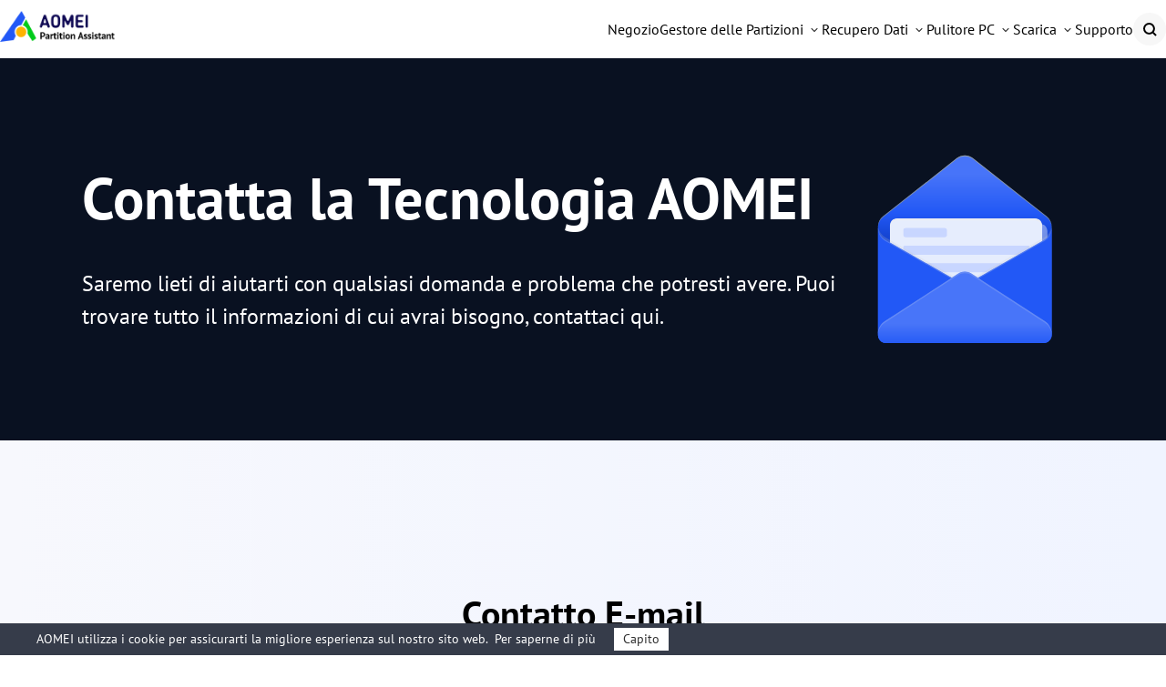

--- FILE ---
content_type: text/html
request_url: https://www.diskpart.com/it/contact-us.html
body_size: 5494
content:
<!DOCTYPE html><html lang="it"><head><script src="https://static.diskpart.com/lib/amt.min.js"></script>
        <script type="text/javascript">
        (function (w, d, s, l, i) {
            w[l] = w[l] || [];
            w[l].push({
                'gtm.start': new Date().getTime(),
                event: 'gtm.js'
            });
            var f = d.getElementsByTagName(s)[0],
                j = d.createElement(s),
                dl = l != 'dataLayer' ? '&l=' + l : '';
            j.async = true;
            j.src =
                'https://www.googletagmanager.com/gtm.js?id=' + i + dl;
            f.parentNode.insertBefore(j, f);
        })(window, document, 'script', 'dataLayer', 'GTM-MJTQD2B');
    </script>
        <!-- End Google Tag Manager -->

        <meta charset="UTF-8">
        <meta name="viewport" content="width=device-width, initial-scale=1.0">
        <title>Centro di supporto AOMEI Partition Assistant</title>
        <meta name="keywords" content="contattaci, aomei, aomei partition assistant">
        <meta name="description" content="Saremo lieti di aiutarti con qualsiasi domanda e problema che potresti avere.">
        <meta name="robots" content="index,follow,all">
        
        <link rel="shortcut icon" type="image/x-icon" href="/favicon.ico">
        <link rel="icon" type="image/x-icon" href="/favicon.ico">
        <link rel="canonical" href="https://www.diskpart.com/it/contact-us.html">
        <!--[if lt IE 9]>
    <script src="https://oss.maxcdn.com/html5shiv/3.7.3/html5shiv.min.js"></script><script src="https://cdn-node.diskpart.com/lib/amt.min.js"></script>
    <script src="https://oss.maxcdn.com/respond/1.4.2/respond.min.js"></script>
    <![endif]-->
        
        
        
        
        
        <link rel="stylesheet" href="/resource/css/base.css">
        <link rel="stylesheet" href="/resource/css/contact-us.css">
        <script type="text/javascript">
        (function (c, l, a, r, i, t, y) {
            c[a] = c[a] || function () {
                (c[a].q = c[a].q || []).push(arguments)
            };
            t = l.createElement(r);
            t.async = 1;
            t.src = "https://www.clarity.ms/tag/" + i;
            y = l.getElementsByTagName(r)[0];
            y.parentNode.insertBefore(t, y);
        })(window, document, "clarity", "script", "coas35m5s2");
    </script>
        
    </head>

    <body>
        <!-- Google Tag Manager (noscript) -->
        <noscript><iframe src="https://www.googletagmanager.com/ns.html?id=GTM-MJTQD2B" height="0" width="0" style="display:none;visibility:hidden"></iframe></noscript>
        <!-- End Google Tag Manager (noscript) -->

        <!--header-->
                                    <header id="header-oct">
  <div class="container2">
    <div class="logo-box">
      <a href="/it/" class="logo">
        <img src="/assets/images/logos/logo@4x.png" alt="" srcset="" width="126" height="33">
      </a>
      <label class="burger" for="burger">
        <input type="checkbox" id="burger">
        <span></span>
        <span></span>
        <span></span>
      </label>
    </div>
    <nav class="nav">
      <ul class="nav-list">
        <!-- store -->
        <li class="nav-item">
          <a href="/it/purchase.html" data-monitor="'2buy','top'" data-ga="'/it/purchase.html', 'click', '/it/top-navi'" class="nav-link">
            <div class="nav-linktxt">Negozio</div>
          </a>
        </li>
        <!-- Partition Manager -->
        <li class="nav-item">
          <div class="nav-drop nav-pa">
            <div class="nav-linktxt">Gestore delle Partizioni</div>
            <div class="nav-sub nav-sub-pa">
              <div class="nav-sublist">
                <!-- std -->
                <div class="nav-subitem">
                  <div class="nav-subtxt">
                    <i class="icon icon-std"></i>
                    <div class="subinfo">
                      <div class="subtit">
                        <h4>Partition Assistant Standard</h4>
                        <div class="subsign">
                          <div class="sign sign-free">Freeware</div>
                          <a href="/ss/download/pa/PAssist_Std.exe" data-monitor="'download','top'" data-ga="'Download PA Standard', 'download', '/it/top-navi'" class="sign sign-hover sign-down">Scarica</a>
                        </div>
                      </div>
                      <p class="subdesc">
                      Partiziona in modo sicuro il tuo disco rigido personale senza perdere dati.
                      </p>
                    </div>
                  </div>
                  <a href="/it/free-partition-manager.html" data-monitor="'redirection','top'" data-ga="'/it/free-partition-manager.html', 'click', '/it/top-navi'" class="sublink"></a>
                </div>
                <!-- pro -->
                <div class="nav-subitem">
                  <div class="nav-subtxt">
                    <i class="icon icon-pro"></i>
                    <div class="subinfo">
                      <div class="subtit">
                        <h4>Partition Assistant Professional</h4>
                        <div class="subsign">
                          <a href="/ss/download/pa/PAssist_ProDemo.exe" data-monitor="'download','top'" data-ga="'Download PA Pro', 'download', '/it/top-navi'" class="sign sign-hover sign-try">Prova</a>
                          <a href="/it/buy-pa-pro.html" data-monitor="'redirection','top'" data-ga="'/it/buy-pa-pro.html', 'click', '/it/top-navi'" class="sign sign-hover sign-buy">Acquista</a>
                        </div>
                      </div>
                      <p class="subdesc">
                        Software completo per la gestione delle partizioni e del disco su PC Windows.
                      </p>
                    </div>
                  </div>
                  <a href="/it/partition-manager-pro-edition.html" data-monitor="'redirection','top'" data-ga="'/it/partition-manager-pro-edition.html', 'click', '/it/top-navi'" class="sublink"></a>
                </div>
                <!-- server -->
                <div class="nav-subitem">
                  <div class="nav-subtxt">
                    <i class="icon icon-srv"></i>
                    <div class="subinfo">
                      <div class="subtit">
                        <h4>Partition Assistant Server</h4>
                        <div class="subsign">
                          <a href="/ss/download/pa/PAssist_SrvDemo.exe" data-monitor="'download','top'" data-ga="'Download PA Server', 'download', '/it/top-navi'" class="sign sign-hover sign-try">Prova</a>
                          <a href="/it/buy-pa-server.html" data-monitor="'redirection','top'" data-ga="'/it/buy-pa-server.html', 'click', '/it/top-navi'" class="sign sign-hover sign-buy">Acquista</a>
                        </div>
                      </div>
                      <p class="subdesc">
                        Soluzioni affidabili per la gestione delle partizioni del disco, ottimizzate per il server.
                      </p>
                    </div>
                  </div>
                  <a href="/it/partition-manager-server-edition.html" data-monitor="'redirection','top'" data-ga="'/it/partition-manager-server-edition.html', 'click', '/it/top-navi'" class="sublink"></a>
                </div>
                <!-- Unlimited  -->
                <div class="nav-subitem">
                  <div class="nav-subtxt">
                    <i class="icon icon-unl"></i>
                    <div class="subinfo">
                      <div class="subtit">
                        <h4>Partition Assistant Unlimited</h4>
                        <div class="subsign">
                          <a href="/ss/download/pa/PAssist_UnlDemo.exe" data-monitor="'download','top'" data-ga="'Download PA Unlimited', 'download', '/it/top-navi'" class="sign sign-hover sign-try">Prova</a>
                          <a href="/it/buy-pa-unlimited.html" data-monitor="'redirection','top'" data-ga="'/it/buy-pa-unlimited.html', 'click', '/it/top-navi'" class="sign sign-hover sign-buy">Acquista</a>
                        </div>
                      </div>
                      <p class="subdesc">
                        Per aziende che vogliono gestire le partizioni del disco su un numero illimitato di PC e server.
                      </p>
                    </div>
                  </div>
                  <a href="/it/partition-assistant-unlimited.html" data-monitor="'redirection','top'" data-ga="'/it/partition-assistant-unlimited.html', 'click', '/it/top-navi'" class="sublink"></a>
                </div>
                <!-- Technician  -->
                <div class="nav-subitem">
                  <div class="nav-subtxt">
                    <i class="icon icon-tech"></i>
                    <div class="subinfo">
                      <div class="subtit">
                        <h4>Partition Assistant Technician</h4>
                        <div class="subsign">
                          <a href="/ss/download/pa/PAssist_TechDemo.exe" data-monitor="'download','top'" data-ga="'Download PA Tech', 'download', '/it/top-navi'" class="sign sign-hover sign-try">Prova</a>
                          <a href="/it/buy-pa-tech.html" data-monitor="'redirection','top'" data-ga="'/it/buy-pa-tech.html', 'click', '/it/top-navi'" class="sign sign-hover sign-buy">Acquista</a>
                        </div>
                      </div>
                      <p class="subdesc">
                        Per MSP che offrono supporto tecnico a pagamento con utilizzo illimitato.
                      </p>
                    </div>
                  </div>
                  <a href="/it/partition-assistant-technician.html" data-monitor="'redirection','top'" data-ga="'/it/partition-assistant-technician.html', 'click', '/it/top-navi'" class="sublink"></a>
                </div>
              </div>
              <div class="nav-subbot">
                <p class="copmparision-desc">
                  Scopri le differenze e scegli l’edizione giusta per te.
                </p>
                <a href="/it/compare-edition.html" data-monitor="'redirection','top'" data-ga="'/it/compare-edition.html', 'click', '/it/top-navi'">Confronto tra le edizioni &gt;&gt;</a>
              </div>
            </div>
          </div>
        </li>
        <!-- Data Recovery -->
        <li class="nav-item">
          <div class="nav-drop nav-afr">
            <div class="nav-linktxt">Recupero Dati</div>
            <div class="nav-sub nav-sub-afr">
              <div class="nav-sublist">
                <!-- FREE -->
                <div class="nav-subitem">
                  <div class="nav-subtxt">
                    <i class="icon afr-std-nav"></i>
                    <div class="subinfo">
                      <div class="subtit">
                        <h4>PartitionAssistant Recovery Free</h4>
                        <div class="subsign">
                          <div class="sign sign-free">Freeware</div>
                          <a href="/ss/download/par/PartitionAssistantRecovery_Free.exe" data-monitor="'download','top'" data-ga="'Download PAR Free', 'download', '/it/top-navi'" class="sign sign-hover sign-down">Scarica</a>
                        </div>
                      </div>
                      <p class="subdesc">
                        Software gratuito di recupero dati su Windows per recuperare rapidamente e facilmente qualsiasi file perso.
                      </p>
                    </div>
                  </div>
                  <a href="/it/data-fast-recovery/free.html" data-monitor="'redirection','top'" data-ga="'/it/data-fast-recovery/free.html', 'click', '/it/top-navi'" class="sublink"></a>
                </div>
                <!-- PRO -->
                <div class="nav-subitem">
                  <div class="nav-subtxt">
                    <i class="icon afr-pro-nav"></i>
                    <div class="subinfo">
                      <div class="subtit">
                        <h4>
                          PartitionAssistant Recovery Professional
                        </h4>
                        <div class="subsign">
                          <a href="/ss/download/par/PartitionAssistantRecovery_Trial.exe" data-monitor="'download','top'" data-ga="'Download PAR Trial', 'download', '/it/top-navi'" class="sign sign-hover sign-try">Prova</a>
                          <a href="/it/data-fast-recovery/campaign/buy-afr-pro.html" data-monitor="'redirection','top'" data-ga="'/it/data-fast-recovery/campaign/buy-afr-pro.html', 'click', '/it/top-navi'" class="sign sign-hover sign-buy">Acquista</a>
                        </div>
                      </div>
                      <p class="subdesc">
                        Recupero dati professionale di Windows per recuperare un numero illimitato di dati in modo semplice ed efficiente.
                      </p>
                    </div>
                  </div>
                  <a href="/it/data-fast-recovery/" data-monitor="'redirection','top'" data-ga="'/it/data-fast-recovery/index.html', 'click', '/it/top-navi'" class="sublink"></a>
                </div>
                <!-- TECH -->
                <div class="nav-subitem">
                  <div class="nav-subtxt">
                    <i class="icon afr-tech-nav"></i>
                    <div class="subinfo">
                      <div class="subtit">
                        <h4>PartitionAssistant Recovery Technician</h4>
                        <div class="subsign">
                          <a href="/ss/download/par/PartitionAssistantRecovery_Trial.exe" data-monitor="'download','top'" data-ga="'Download PAR Trial', 'download', '/it/top-navi'" class="sign sign-hover sign-try">Prova</a>
                          <a href="/it/data-fast-recovery/campaign/buy-afr-tech.html" data-monitor="'redirection','top'" data-ga="'/it/data-fast-recovery/campaign/buy-afr-tech.html', 'click', '/it/top-navi'" class="sign sign-hover sign-buy">Acquista</a>
                        </div>
                      </div>
                      <p class="subdesc">
                        La migliore soluzione di recupero dati per aziende, fornitori di servizi e tecnici.
                      </p>
                    </div>
                  </div>
                  <a href="/it/data-fast-recovery/technician.html" data-monitor="'redirection','top'" data-ga="'/it/data-fast-recovery/technician.html', 'click', '/it/top-navi'" class="sublink"></a>
                </div>
              </div>
            </div>
          </div>
        </li>
        <!-- PAC -->
        <li class="nav-item">
          <div class="nav-drop nav-pac">
            <div class="nav-linktxt">Pulitore PC</div>
            <div class="nav-sub nav-sub-pac">
              <div class="nav-sublist">
                <!-- FREE -->
                <div class="nav-subitem">
                  <div class="nav-subtxt">
                    <i class="icon pac-std-nav"></i>
                    <div class="subinfo">
                      <div class="subtit">
                        <h4>Partition Assistant for Cleanup Free</h4>
                        <div class="subsign">
                          <div class="sign sign-free">Freeware</div>
                          <a href="/ss/download/pac/AOMEI_PACleanup_Free.exe" data-monitor="'download','top'" data-ga="'Download PAC Free', 'download', '/it/top-navi-free'" class="sign sign-hover sign-down">Scarica</a>
                        </div>
                      </div>
                      <p class="subdesc">
                       Strumenti essenziali per pulire file inutili, file di grandi dimensioni e file duplicati, con prestazioni affidabili.
                      </p>
                    </div>
                  </div>
                  <a href="/it/free-up-pc/pc-cleaner-free.html" data-monitor="'redirection','top'" data-ga="'/it/free-up-pc/pc-cleaner-free.html', 'click', '/it/top-navi'" class="sublink"></a>
                </div>
                <!-- PRO -->
                <div class="nav-subitem">
                  <div class="nav-subtxt">
                    <i class="icon pac-pro-nav"></i>
                    <div class="subinfo">
                      <div class="subtit">
                        <h4>
                          Partition Assistant for Cleanup Professional
                        </h4>
                        <div class="subsign">
                          <a href="/ss/download/pac/AOMEI_PACleanup_Free.exe" data-monitor="'download','top'" data-ga="'Download PAC Free', 'download', '/it/top-navi-pro'" class="sign sign-hover sign-try">Scarica</a>
                          <a href="/it/free-up-pc/store.html" data-monitor="'redirection','top'" data-ga="'/it/free-up-pc/store.html', 'click', '/it/top-navi'" class="sign sign-hover sign-buy">Acquista</a>
                        </div>
                      </div>
                      <p class="subdesc">
                        Soluzione completa per pulire in modo efficiente file inutili, file di grandi dimensioni e file duplicati senza limiti.
                      </p>
                    </div>
                  </div>
                  <a href="/it/free-up-pc/" data-monitor="'redirection','top'" data-ga="'/it/free-up-pc/index.html', 'click', '/it/top-navi'" class="sublink"></a>
                </div>
              </div>
            </div>
          </div>
        </li>
        <!-- Download -->
        <li class="nav-item">
          <div class="nav-drop nav-down">
            <div class="nav-linktxt">Scarica</div>
            <div class="nav-sub nav-sub-down">
              <div class="nav-sublist">
                <!-- PA -->
                <div class="nav-subitem">
                  <div class="nav-subtxt">
                    <i class="icon pa-down-nav"></i>
                    <div class="subinfo">
                      <div class="subtit">
                        <h4>Partition Assistant</h4>
                      </div>
                      <p class="subdesc">
                        Scarica gratuitamente Partition Assistant per partizionare i dischi rigidi con facilità.
                      </p>
                    </div>
                  </div>
                  <a href="/it/download.html" data-monitor="'redirection','top'" data-ga="'/it/download.html', 'click', '/it/top-navi'" class="sublink"></a>
                </div>
                <!-- AFR -->
                <div class="nav-subitem">
                  <div class="nav-subtxt">
                    <i class="icon afr-down-nav"></i>
                    <div class="subinfo">
                      <div class="subtit">
                        <h4>PartitionAssistant Recovery</h4>
                      </div>
                      <p class="subdesc">
                       Scarica PartitionAssistant Recovery e recupera i dati persi in poco tempo e con minimo sforzo.
                      </p>
                    </div>
                  </div>
                  <a href="/it/data-fast-recovery/download.html" data-monitor="'redirection','top'" data-ga="'/it/data-fast-recovery/download.html', 'click', '/it/top-navi'" class="sublink"></a>
                </div>
                <!-- PAC -->
                <div class="nav-subitem">
                  <div class="nav-subtxt">
                    <i class="icon pac-down-nav"></i>
                    <div class="subinfo">
                      <div class="subtit">
                        <h4>Partition Assistant for Cleanup</h4>
                      </div>
                      <p class="subdesc">
                        Scarica Partition Assistant for Cleanup e libera spazio sul disco migliorando le prestazioni del computer.
                      </p>
                    </div>
                  </div>
                  <a href="/it/free-up-pc/download.html" data-monitor="'redirection','top'" data-ga="'/it/free-up-pc/download.html', 'click', '/it/top-navi'" class="sublink"></a>
                </div>
              </div>
            </div>
          </div>
        </li>
        <!-- Support -->
        <li class="nav-item">
          <a href="/it/support.html" data-monitor="'redirection','top'" data-ga="'/it/support.html', 'click', '/it/top-navi'" class="nav-link">
            <div class="nav-linktxt">Supporto</div>
          </a>
        </li>
        <li class="nav-item">
          <span class="nav-linktxt mobile-txt">Cerca</span>
          <a href="/it/search.html" class="nav-search"> </a>
        </li>
      </ul>

    </nav>
  </div>
</header>
        <!--/header-->

        <div class="bnr">
            <div class="container2">
                <div class="bnr-txt">
                    <h1>Contatta la Tecnologia AOMEI</h1>
                    <p class="desc"> Saremo lieti di aiutarti con qualsiasi domanda e problema che potresti avere. Puoi trovare tutto il informazioni di cui avrai bisogno, contattaci qui. </p>
                </div>

                <img src="/resource/images/contact-us/banner-img-contact.svg" alt="">
            </div>
        </div>

        <div class="emails">
            <div class="container2">
                <h2>Contatto E-mail</h2>
                <ul class="emails-box">
                    <li>
                        <img src="/resource/images/contact-us/icon1-tech.svg" alt="" srcset="" loading="lazy">
                        <h4>Prodotto e Supporto Tecnico</h4>
                        <p class="desc"> Per tutte le domande frequenti o problemi tecnici riguardanti uno dei nostri prodotti, per favore contattaci tramite: </p>
                        <a href="/cdn-cgi/l/email-protection#d4a7a1a4a4bba6a094b5bbb9b1bda0b1b7bcfab7bbb9" data-ga="'Contact support@aomeitech.com', 'click', '/it/contact-us.html'" data-monitor="'mailto','content'" class="btn btn-bl"><span class="__cf_email__" data-cfemail="27545257574855536746484a424e5342444f0944484a">[email&#160;protected]</span></a>
                    </li>
                    <li>
                        <img src="/resource/images/contact-us/icon2-sales.svg" alt="" srcset="" loading="lazy">
                        <h4>Vendita e Prodotti</h4>
                        <p class="desc"> Se hai domande sull'ordine, la registrazione, l'aggiornamento e le domande generali di vendita, ti contattaci tramite l'email: </p>
                        <a href="/cdn-cgi/l/email-protection#a7d4c6cbc2d4e7c6c8cac2ced3c2c4cf89c4c8ca" data-ga="'Contact sales@aomeitech.com', 'click', '/it/contact-us.html'" data-monitor="'mailto','content'" class="btn btn-bl"><span class="__cf_email__" data-cfemail="c2b1a3aea7b182a3adafa7abb6a7a1aaeca1adaf">[email&#160;protected]</span></a>
                    </li>
                    <li>
                        <img src="/resource/images/contact-us/icon3-partner.svg" alt="" srcset="" loading="lazy">
                        <h4>Cooperazione e partenariato</h4>
                        <p class="desc"> Sei interessati ai nostri prodotti? Vorremmo collaborare <a class="link" href="https://www.diskpart.com/it/partner.html" data-ga="'https://www.diskpart.com/it/partner.html', 'click', '/it/contact-us.html'" target="_blank"> collaborare </a> con te.Non esitate a dirci che cosa è la tua idea: </p>
                        <a href="/cdn-cgi/l/email-protection#86f6e7f4f2e8e3f4f5eeeff6c6e7e9ebe3eff2e3e5eea8e5e9eb" data-ga="'Contact partnership@aomeitech.com', 'click', '/it/contact-us.html'" data-monitor="'mailto','content'" class="btn btn-bl"><span class="__cf_email__" data-cfemail="adddccdfd9c3c8dfdec5c4ddedccc2c0c8c4d9c8cec583cec2c0">[email&#160;protected]</span></a>
                    </li>
                    <li>
                        <img src="/resource/images/contact-us/icon4-complaint.svg" alt="" srcset="" loading="lazy">
                        <h4>Suggerimenti e Feedback</h4>
                        <p class="desc"> Se non sei soddisfatto di alcuna funzione dei nostri prodotti o di qualsiasi parte dei nostri servizi, puoi dare il tuo suggerimento e feedback. </p>
                        <a href="/cdn-cgi/l/email-protection#9dfef2f0edf1fcf4f3e9ddfcf2f0f8f4e9f8fef5b3fef2f0" data-ga="'Contact complaint@aomeitech.com', 'click', '/it/contact-us.html'" data-monitor="'mailto','content'" class="btn btn-bl"><span class="__cf_email__" data-cfemail="99faf6f4e9f5f8f0f7edd9f8f6f4fcf0edfcfaf1b7faf6f4">[email&#160;protected]</span></a>
                    </li>
                </ul>
            </div>
        </div>

        <!-- footer -->
                          <footer class="footer" id="footer-oct">
    <div class="container2">
      <div class="phone-logo-bx">
        <a class="logo" href="/it/" data-monitor="'redirection','footer'"><img src="/assets/images/logos/logo@4x-footer.svg" width="126" height="33" alt="logo" loading="lazy"></a>
      </div>

      <div class="ft-top">
        <div class="ft-sec">
          <div class="logo-bx">
            <a class="logo" href="/it/" data-monitor="'redirection','footer'"><img src="/assets/images/logos/logo@4x-footer.svg" width="126" height="33" alt="logo" loading="lazy"></a>
          </div>
          <div class="share">
            <a class="facebook" target="_blank" href="https://www.facebook.com/aomeitechnology" onclick="ga('send', 'event', 'https://www.facebook.com/aomeitechnology', 'click', '/it/bottom-navi');"></a>
            <a class="twitter" target="_blank" href="https://x.com/aomeitech" onclick="ga('send', 'event', 'https://x.com/aomeitech', 'click', '/it/bottom-navi');"></a>
            <a class="youtube" target="_blank" href="https://www.youtube.com/user/AomeiTech" onclick="ga('send', 'event', 'https://www.youtube.com/user/AomeiTech', 'click', '/it/bottom-navi');"></a>
          </div>
          <div class="language-list" data-lang="parent">
            <a href="javaScript:void(0)" data-lang="current">
               Italiano
            </a>
            <ul class="menu" data-list="lang">
              <li>
                <a href="/" data-monitor="'redirection','top'" data-ga="'/index.html', 'click', '/it/top-navi'">English</a>
              </li>
              <li>
                <a href="/de/" data-monitor="'redirection','top'" data-ga="'/de/index.html', 'click', '/it/top-navi'">Deutsch</a>
              </li>
              <li>
                <a href="/fr/" data-monitor="'redirection','top'" data-ga="'/fr/index.html', 'click', '/it/top-navi'">Français</a>
              </li>
              <li>
                <a href="/es/" data-monitor="'redirection','top'" data-ga="'/es/index.html', 'click', '/it/top-navi'">Español</a>
              </li>
              <li>
                <a href="https://jp.diskpart.com/" data-monitor="'redirection','top'" data-ga="'https://jp.diskpart.com/', 'click', '/it/top-navi'">日本語</a>
              </li>
              <li>
                <a href="/tw/" data-monitor="'redirection','top'" data-ga="'/tw/index.html', 'click', '/it/top-navi'">繁體中文</a>
              </li>
            </ul>
          </div>
        </div>
        <div class="ft-mn">
          <div class="ft-col f-fl" data-toggle="dropdown-btn">
            <h6>Prodotti</h6>
            <ul data-toggle="dropdown-cnt">
              <li>
                <a class="icon-free" href="/it/free-partition-manager.html" onclick="ga('send', 'event', '/it/free-partition-manager.html', 'click', '/it/bottom-navi');" data-monitor="'redirection','footer'">
                  Partition Assistant Standard</a><span class="nav-ic nav-ic-free">Gratuito</span>
              </li>
              <li>
                <a href="/it/partition-manager-pro-edition.html" onclick="ga('send', 'event', '/it/partition-manager-pro-edition.html', 'click', '/it/bottom-navi');" data-monitor="'redirection','footer'">
                  Partition Assistant Professional</a>
              </li>
              <li>
                <a href="/it/partition-manager-server-edition.html" onclick="ga('send', 'event', '/it/partition-manager-server-edition.html', 'click', '/it/bottom-navi');" data-monitor="'redirection','footer'">
                  Partition Assistant Server</a>
              </li>
              <li>
                <a href="/it/partition-assistant-unlimited.html" onclick="ga('send', 'event', '/it/partition-assistant-unlimited.html', 'click', '/it/bottom-navi');" data-monitor="'redirection','footer'">
                  Partition Assistant Unlimited</a>
              </li>
              <li>
                <a href="/it/partition-assistant-technician.html" onclick="ga('send', 'event', '/it/partition-assistant-technician.html', 'click', '/it/bottom-navi');" data-monitor="'redirection','footer'">
                  Partition Assistant Technician</a>
              </li>
              <li>
                <a href="/it/data-fast-recovery/free.html" onclick="ga('send', 'event', '/it/data-fast-recovery/free.html', 'click', '/it/bottom-navi');" data-monitor="'redirection','footer'">PartitionAssistant Recovery Free
                </a>
              </li>
              <li>
                <a href="/it/data-fast-recovery/" onclick="ga('send', 'event', '/it/data-fast-recovery/index.html', 'click', '/it/bottom-navi');" data-monitor="'redirection','footer'">PartitionAssistant Recovery Professional
                </a>
              </li>
              <li>
                <a href="/it/data-fast-recovery/technician.html" onclick="ga('send', 'event', '/it/data-fast-recovery/technician.html', 'click', '/it/bottom-navi');" data-monitor="'redirection','footer'">PartitionAssistant Recovery Technician
                </a>
              </li>
              <li>
                <a href="/it/free-up-pc/pc-cleaner-free.html" onclick="ga('send', 'event', '/it/free-up-pc/pc-cleaner-free.html', 'click', '/it/bottom-navi');" data-monitor="'redirection','footer'">Partition Assistant for Cleanup Free
                </a>
              </li>
              <li>
                <a href="/it/free-up-pc/" onclick="ga('send', 'event', '/it/free-up-pc/index.html', 'click', '/it/bottom-navi');" data-monitor="'redirection','footer'">Partition Assistant for Cleanup Professional
                </a>
              </li>
            </ul>
          </div>
          <div class="ft-col f-fl" data-toggle="dropdown-btn">
            <h6>Supporto</h6>
            <ul data-toggle="dropdown-cnt">
              <li>
                <a href="/it/help/" data-monitor="'redirection','footer'" onclick="ga('send', 'event', '/it/help/index.html', 'click', '/it/bottom-navi');">Guide alle Partizioni del Disco</a>
              </li>
              <li>
                <a href="/it/data-fast-recovery/help/" data-monitor="'redirection','footer'" onclick="ga('send', 'event', '/it/data-fast-recovery/help/index.html', 'click', '/it/bottom-navi');">Guide al Recupero Dati</a>
              </li>
              <li>
                <a href="/it/free-up-pc/help/" data-monitor="'redirection','footer'" onclick="ga('send', 'event', '/it/free-up-pc/help/index.html', 'click', '/it/bottom-navi');">Guide alla Pulizia del PC</a>
              </li>
              <li>
                <a href="/it/resource.html" data-monitor="'redirection','footer'" onclick="ga('send', 'event', '/it/resource.html', 'click', '/it/bottom-navi');">Articoli sulle Partizioni del Disco</a>
              </li>
              <li>
                <a href="/it/data-recovery/" data-monitor="'redirection','footer'" onclick="ga('send', 'event', '/it/data-recovery/index.html', 'click', '/it/bottom-navi');">Articoli sul Recupero Dati</a>
              </li>
              <li>
                <a href="/it/free-up-space/" data-monitor="'redirection','footer'" onclick="ga('send', 'event', '/it/free-up-space/index.html', 'click', '/it/bottom-navi');">Articoli sulla Pulizia del PC</a>
              </li>
              <li>
                <a href="/it/support.html" data-monitor="'redirection','footer'" onclick="ga('send', 'event', '/it/support.html', 'click', '/it/bottom-navi');">Supporto e FAQ</a>
              </li>
              <li>
                <a href="/it/partner.html" data-monitor="'redirection','footer'" onclick="ga('send', 'event', '/it/partner.html', 'click', '/it/bottom-navi');">Partner</a>
              </li>
              <li>
                <a href="/it/contact-us.html" data-monitor="'redirection','footer'" onclick="ga('send', 'event', '/it/contact-us.html', 'click', '/it/bottom-navi');">Contattaci</a>
              </li>
              <li>
                <a href="/it/about-us.html" data-monitor="'redirection','footer'" target="_blank" onclick="ga('send', 'event', '/it/about-us.html', 'click', '/it/bottom-navi');">Chi Siamo</a>
              </li>
            </ul>
          </div>
          <div class="ft-col f-fl" data-toggle="dropdown-btn">
            <h6>Altri Strumenti</h6>
            <ul data-toggle="dropdown-cnt">
              <li>
                <a href="https://www.diskpart.com/it/free-backup-software.html" data-monitor="'redirection','footer'" target="_blank" onclick="ga('send', 'event', 'https://www.diskpart.com/it/free-backup-software.html', 'click', '/it/bottom-navi');">AOMEI Backupper</a>
              </li>
              <li>
                <a href="/it/cyber-backup.html" data-monitor="'redirection','footer'" target="_blank" onclick="ga('send', 'event', '/it/cyber-backup.html', 'click', '/bottom-navi');">AOMEI
                  Cyber Backup</a>
              </li>
              <li>
                <a href="https://www.diskpart.com/it/remote-access.html" data-monitor="'redirection','footer'" target="_blank" onclick="ga('send', 'event', 'https://anyviewer.com/it/', 'click', '/it/bottom-navi');">AnyViewer</a>
              </li>
              <li>
                <a href="https://www.diskpart.com/it/phone-manager.html" data-monitor="'redirection','footer'" target="_blank" onclick="ga('send', 'event', 'https://www.diskpart.com/it/phone-manager.html', 'click', '/it/bottom-navi');">AOMEI
                  FoneBackup</a>
              </li>
            </ul>
          </div>
        </div>
      </div>

      <div class="ft-btm cl">
        <p class="f-fl">© 2009-2026 AOMEI. Tutti i diritti riservati.</p>
        <div class="f-fr">
          <a href="/it/privacy.html" data-monitor="'redirection','footer'" onclick="ga('send', 'event', '/it/privacy.html', 'click', '/it/bottom-navi');">
            Informativa sulla privacy</a>
          |
          <a href="/it/terms.html" data-monitor="'redirection','footer'" onclick="ga('send', 'event', '/it/terms.html', 'click', '/it/bottom-navi');">Termini di utilizzo
          </a>
        </div>
      </div>

    </div>
  </footer>
        <!-- footer -->

        <script data-cfasync="false" src="/cdn-cgi/scripts/5c5dd728/cloudflare-static/email-decode.min.js"></script><script src="/assets/js/team/publicemily.js"></script>
        <script src="/resource/lib/jquery-2.1.4.min.js"></script>
        <script src="/assets/js/main.js"></script>
        <script> $('[data-tb="trusted"]').mouseenter(function () { var $this = $(this), $parent = $this.parents('[data-parent="togBox"]'); $this.addClass("active").siblings().removeClass("active"), $parent .find('[data-tb="content"]') .eq($this.index()) .addClass("active").stop() .fadeIn() .siblings() .removeClass("active") .hide(); }) </script>

    <script defer src="https://static.cloudflareinsights.com/beacon.min.js/vcd15cbe7772f49c399c6a5babf22c1241717689176015" integrity="sha512-ZpsOmlRQV6y907TI0dKBHq9Md29nnaEIPlkf84rnaERnq6zvWvPUqr2ft8M1aS28oN72PdrCzSjY4U6VaAw1EQ==" data-cf-beacon='{"version":"2024.11.0","token":"1b87544459d84902b72c2dea54247b65","server_timing":{"name":{"cfCacheStatus":true,"cfEdge":true,"cfExtPri":true,"cfL4":true,"cfOrigin":true,"cfSpeedBrain":true},"location_startswith":null}}' crossorigin="anonymous"></script>
</body></html>

--- FILE ---
content_type: text/css
request_url: https://www.diskpart.com/resource/css/contact-us.css
body_size: 137
content:
.bnr{padding:80px 0;background:#091121;color:#fff}.bnr .container2{display:flex;align-items:center;justify-content:center;gap:40px}.bnr h1{line-height:72px}.bnr .desc{max-width:840px;font-size:24px;margin-top:40px}@media screen and (max-width:991px){.bnr{text-align:center}.bnr .container2{flex-direction:column}}.emails{padding:160px 0;background:linear-gradient(90deg, #f7f8fd 0%, #f0f4ff 100%);text-align:center}.emails h2{margin-bottom:80px}.emails-box{display:flex;align-items:center;justify-content:center;gap:16px}.emails-box li{background:#fff;text-align:center;max-width:308px;padding:40px 30px;border-radius:16px 16px 16px 16px}.emails-box a{color:#2258f6;text-decoration:none}.emails-box a:hover{text-decoration:underline;color:#2258f6}.emails-box h4{font-size:20px;margin:20px 0 10px}.emails-box h4:lang(de){font-size:16px}.emails-box .btn{min-width:208px;border:1px solid #2258f6;color:#2258f6}.emails-box .btn:hover{color:#fff;background:#2258f6}.emails-box .btn-bl{background:#fff}.emails-box .desc{font-size:14px;margin:0px 0 24px 0;min-height:84px}.emails-box .desc:lang(de){min-height:105px}@media screen and (max-width:991px){.emails{padding:60px 0px}.emails-box{flex-wrap:wrap}.emails-box li{width:100%;max-width:100%}}[lang="es"] .emails-box .desc{min-height:105px}[lang="es"] .emails-box h4{min-height:60px}[lang="jp"] .emails-box .desc{min-height:105px}

--- FILE ---
content_type: image/svg+xml
request_url: https://www.diskpart.com/resource/images/icons/dp-clean-ic-40-pro.svg
body_size: 1827
content:
<svg xmlns="http://www.w3.org/2000/svg" xmlns:xlink="http://www.w3.org/1999/xlink" fill="none" version="1.1" width="40" height="40" viewBox="0 0 40 40"><defs><linearGradient x1="0.2573486268520355" y1="0" x2="0.6000304222106934" y2="1" id="master_svg0_4069_52479"><stop offset="0%" stop-color="#0256FF" stop-opacity="1"/><stop offset="99.99997019767761%" stop-color="#225BF6" stop-opacity="1"/></linearGradient><clipPath id="master_svg1_4734_86485"><rect x="0" y="0" width="40" height="40" rx="8"/></clipPath><filter id="master_svg2_4734_86493" filterUnits="objectBoundingBox" color-interpolation-filters="sRGB" x="-0.09803921977678935" y="-0.2239495799655006" width="1.1960784395535786" height="1.22408964520409"><feFlood flood-opacity="0" result="BackgroundImageFix"/><feColorMatrix in="SourceAlpha" type="matrix" values="0 0 0 0 0 0 0 0 0 0 0 0 0 0 0 0 0 0 127 0"/><feOffset dy="-2.3499999046325684" dx="0"/><feGaussianBlur stdDeviation="0.5882353186607361"/><feColorMatrix type="matrix" values="0 0 0 0 0 0 0 0 0 0 0 0 0 0 0 0 0 0 0.10000000149011612 0"/><feBlend mode="normal" in2="BackgroundImageFix" result="effect1_dropShadow"/><feBlend mode="normal" in="SourceGraphic" in2="effect1_dropShadow" result="shape"/></filter><linearGradient x1="0.2088623046875" y1="0" x2="0.22785384356069271" y2="0.9999154821629764" id="master_svg3_4069_52110"><stop offset="0%" stop-color="#DCEBFF" stop-opacity="1"/><stop offset="100%" stop-color="#FFFFFF" stop-opacity="1"/></linearGradient></defs><g clip-path="url(#master_svg1_4734_86485)"><rect x="0" y="0" width="40" height="40" rx="8" fill="url(#master_svg0_4069_52479)" fill-opacity="1"/><g filter="url(#master_svg2_4734_86493)"><path d="M8,12L8,25.5Q8,25.598300000000002,8.00963055,25.695999999999998Q8.0192611,25.793799999999997,8.0384294,25.8902Q8.0575978,25.9865,8.0861193,26.0806Q8.114641,26.1746,8.152241,26.2654Q8.189841,26.3561,8.236157,26.4428Q8.282474,26.5294,8.337061,26.6111Q8.391648,26.6928,8.453979,26.7688Q8.516311,26.8447,8.585786,26.9142Q8.655262,26.9837,8.731213,27.046Q8.807164,27.1084,8.888859,27.1629Q8.970554,27.2175,9.05721,27.2638Q9.14386,27.3102,9.23463,27.3478Q9.32541,27.3854,9.41943,27.4139Q9.51345,27.4424,9.60982,27.4616Q9.70619,27.4807,9.80397,27.4904Q9.90175,27.5,10,27.5L30,27.5Q30.0983,27.5,30.196,27.4904Q30.2938,27.4807,30.3902,27.4616Q30.4865,27.4424,30.5806,27.4139Q30.6746,27.3854,30.7654,27.3478Q30.8561,27.3102,30.9428,27.2638Q31.0294,27.2175,31.1111,27.1629Q31.1928,27.1084,31.2688,27.046Q31.3447,26.9837,31.4142,26.9142Q31.4837,26.8447,31.546,26.7688Q31.6084,26.6928,31.6629,26.6111Q31.7175,26.5294,31.7638,26.4428Q31.8102,26.3561,31.8478,26.2654Q31.8854,26.1746,31.9139,26.0806Q31.9424,25.9865,31.9616,25.8902Q31.9807,25.793799999999997,31.9904,25.695999999999998Q32,25.598300000000002,32,25.5L32,12Q32,11.90175,31.9904,11.80397Q31.9807,11.70619,31.9616,11.60982Q31.9424,11.51345,31.9139,11.41943Q31.8854,11.32541,31.8478,11.23463Q31.8102,11.14386,31.7638,11.05721Q31.7175,10.970554,31.6629,10.888859Q31.6084,10.807164,31.546,10.731213Q31.4837,10.655262,31.4142,10.585786Q31.3447,10.516311,31.2688,10.453979Q31.1928,10.391648,31.1111,10.337061Q31.0294,10.282474,30.9428,10.236157Q30.8561,10.189841,30.7654,10.152241Q30.6746,10.114641,30.5806,10.0861193Q30.4865,10.0575978,30.3902,10.0384294Q30.2938,10.0192611,30.196,10.00963055Q30.0983,10,30,10L10,10Q9.90175,10,9.80397,10.00963055Q9.70619,10.0192611,9.60982,10.0384294Q9.51345,10.0575978,9.41943,10.0861193Q9.32541,10.114641,9.23463,10.152241Q9.14386,10.189841,9.05721,10.236157Q8.970554,10.282474,8.888859,10.337061Q8.807164,10.391648,8.731213,10.453979Q8.655262,10.516311,8.585786,10.585786Q8.516311,10.655262,8.453979,10.731213Q8.391648,10.807164,8.337061,10.888859Q8.282474,10.970554,8.236157,11.05721Q8.189841,11.14386,8.152241,11.23463Q8.114641,11.32541,8.0861193,11.41943Q8.0575978,11.51345,8.0384294,11.60982Q8.0192611,11.70619,8.00963055,11.80397Q8,11.90175,8,12ZM24.5926,13.967690000000001Q24.1852,13.5,23.3951,13.5L16.543210000000002,13.5Q15.80247,13.5,15.40123,13.93651Q15,14.37302,15,15.10884L15,22.8413Q15,23.215400000000002,15.14198,23.521Q15.28395,23.8265,15.506170000000001,24.044800000000002Q15.7284,24.262999999999998,16.012349999999998,24.381500000000003Q16.296300000000002,24.5,16.58025,24.5L22.1235,24.5Q22.296300000000002,24.5,22.407400000000003,24.462600000000002Q22.5185,24.4252,22.679000000000002,24.288L24.7407,22.2925Q25,22.043100000000003,25,21.731299999999997L25,15.10884Q25,14.435369999999999,24.5926,13.967690000000001ZM23.3827,16.53061Q23.2716,16.64286,23.1111,16.64286L16.93827,16.64286Q16.77778,16.64286,16.66667,16.53061Q16.55556,16.41837,16.55556,16.24376Q16.55556,16.08163,16.66667,15.96939Q16.77778,15.857140000000001,16.93827,15.857140000000001L23.1111,15.857140000000001Q23.2716,15.857140000000001,23.3827,15.96939Q23.4938,16.08163,23.4938,16.24376Q23.4938,16.41837,23.3827,16.53061ZM22.6173,18.86281Q22.5062,18.97506,22.3457,18.97506L16.93827,18.97506Q16.77778,18.97506,16.66667,18.86281Q16.55556,18.75057,16.55556,18.58844Q16.55556,18.426299999999998,16.66667,18.314059999999998Q16.77778,18.201810000000002,16.93827,18.201810000000002L22.3457,18.201810000000002Q22.5062,18.201810000000002,22.6173,18.314059999999998Q22.7284,18.426299999999998,22.7284,18.58844Q22.7284,18.75057,22.6173,18.86281ZM21.0741,21.2075Q20.963,21.319699999999997,20.802500000000002,21.319699999999997L16.93827,21.319699999999997Q16.77778,21.319699999999997,16.66667,21.2075Q16.55556,21.0952,16.55556,20.9331Q16.55556,20.758499999999998,16.66667,20.6525Q16.77778,20.5465,16.93827,20.5465L20.802500000000002,20.5465Q20.963,20.5465,21.0741,20.6525Q21.185200000000002,20.758499999999998,21.185200000000002,20.9331Q21.185200000000002,21.0952,21.0741,21.2075ZM16,31C15.44772,31,15,30.5523,15,30C15,29.4477,15.44772,29,16,29L24,29C24.5523,29,25,29.4477,25,30C25,30.5523,24.5523,31,24,31L16,31Z" fill-rule="evenodd" fill="url(#master_svg3_4069_52110)" fill-opacity="1"/></g></g></svg>

--- FILE ---
content_type: image/svg+xml
request_url: https://www.diskpart.com/resource/images/contact-us/icon4-complaint.svg
body_size: 6213
content:
<svg xmlns="http://www.w3.org/2000/svg" xmlns:xlink="http://www.w3.org/1999/xlink" fill="none" version="1.1" width="120" height="120" viewBox="0 0 120 120"><defs><clipPath id="master_svg0_435_15579"><rect x="0" y="0" width="120" height="120" rx="0"/></clipPath><mask id="master_svg1_435_15580" style="mask-type:alpha" maskUnits="userSpaceOnUse"><g><rect x="0" y="0" width="120" height="120" rx="0" fill="#FFFFFF" fill-opacity="1"/></g></mask><linearGradient x1="1" y1="1" x2="0" y2="0" id="master_svg2_389_09361"><stop offset="0%" stop-color="#0041FF" stop-opacity="1"/><stop offset="100%" stop-color="#5681FF" stop-opacity="1"/><stop offset="100%" stop-color="#0041FF" stop-opacity="0"/></linearGradient><linearGradient x1="1" y1="1" x2="0" y2="0" id="master_svg3_389_09361"><stop offset="0%" stop-color="#0041FF" stop-opacity="1"/><stop offset="100%" stop-color="#5681FF" stop-opacity="1"/><stop offset="100%" stop-color="#0041FF" stop-opacity="0"/></linearGradient></defs><g clip-path="url(#master_svg0_435_15579)" mask="url(#master_svg1_435_15580)"><g><g><path d="M80.5721,35.464398092651365Q80.5721,35.96669809265137,80.5473,36.468498092651366Q80.52250000000001,36.97029809265137,80.473,37.470198092651366Q80.42349999999999,37.970198092651366,80.3494,38.46709809265137Q80.2753,38.963998092651366,80.1768,39.45679809265137Q80.0783,39.94949809265137,79.9556,40.43679809265137Q79.8329,40.92409809265136,79.6863,41.404898092651365Q79.53970000000001,41.885598092651364,79.3695,42.35859809265136Q79.1994,42.83159809265137,79.0061,43.295698092651364Q78.8129,43.75989809265137,78.59700000000001,44.213998092651366Q78.381,44.668198092651366,78.143,45.111198092651364Q77.9049,45.554298092651365,77.64529999999999,45.985198092651366Q77.3857,46.41609809265137,77.1051,46.833798092651364Q76.8245,47.25149809265137,76.52369999999999,47.65499809265137Q76.22290000000001,48.05849809265137,75.9025,48.44679809265137Q75.5821,48.83519809265137,75.243,49.20739809265137Q74.9039,49.579598092651366,74.54679999999999,49.934898092651366Q74.1897,50.29009809265137,73.8155,50.627498092651365Q73.4413,50.964798092651364,73.0509,51.283498092651364Q72.6605,51.60219809265137,72.25489999999999,51.901498092651366Q71.8493,52.20079809265137,71.4294,52.47989809265137Q71.0095,52.75899809265137,70.5763,53.01719809265137Q70.14320000000001,53.27549809265137,69.6978,53.51229809265137Q69.2524,53.749098092651366,68.7959,53.96389809265137Q68.3394,54.178698092651366,67.8728,54.37099809265137Q67.4063,54.56319809265137,66.9308,54.73249809265137Q66.4553,54.901698092651365,65.97200000000001,55.04759809265137Q65.4888,55.193398092651364,64.99889999999999,55.315398092651364Q64.509,55.43749809265137,64.0137,55.535498092651366Q63.5184,55.633498092651365,63.0189,55.70719809265137Q62.5193,55.780998092651366,62.0168,55.830198092651365Q61.5142,55.879398092651364,61.0098,55.90409809265137Q60.5054,55.928698092651366,60.0004,55.928698092651366Q59.4954,55.928698092651366,58.991,55.90409809265137Q58.4866,55.879398092651364,57.984,55.830198092651365Q57.4814,55.780998092651366,56.9819,55.70719809265137Q56.4824,55.633498092651365,55.9871,55.535498092651366Q55.4917,55.43749809265137,55.0019,55.315398092651364Q54.512,55.193398092651364,54.0287,55.04759809265137Q53.5455,54.901698092651365,53.07,54.73249809265137Q52.5945,54.56319809265137,52.1279,54.37099809265137Q51.6614,54.178698092651366,51.204899999999995,53.96389809265137Q50.7483,53.749098092651366,50.303,53.51229809265137Q49.857600000000005,53.27549809265137,49.4244,53.01719809265137Q48.991299999999995,52.75899809265137,48.5714,52.47989809265137Q48.1515,52.20079809265137,47.7459,51.901498092651366Q47.340199999999996,51.60219809265137,46.9499,51.283498092651364Q46.5595,50.964798092651364,46.1853,50.627498092651365Q45.811099999999996,50.29009809265137,45.454,49.934898092651366Q45.096900000000005,49.579598092651366,44.7578,49.20739809265137Q44.4186,48.83519809265137,44.098299999999995,48.44679809265137Q43.7779,48.05849809265137,43.4771,47.65499809265137Q43.1762,47.25149809265137,42.895700000000005,46.833798092651364Q42.6151,46.41609809265137,42.3555,45.985198092651366Q42.0958,45.554298092651365,41.8578,45.111198092651364Q41.6197,44.668198092651366,41.403800000000004,44.213998092651366Q41.1879,43.75989809265137,40.9946,43.295698092651364Q40.8014,42.83159809265137,40.6312,42.35859809265136Q40.4611,41.885598092651364,40.314499999999995,41.404898092651365Q40.1679,40.92409809265136,40.0452,40.43679809265137Q39.9225,39.94949809265137,39.824,39.45679809265137Q39.7255,38.963998092651366,39.651399999999995,38.46709809265137Q39.5773,37.970198092651366,39.5278,37.470198092651366Q39.478300000000004,36.97029809265137,39.4535,36.468498092651366Q39.4287,35.96669809265137,39.4287,35.464398092651365Q39.4287,34.96199809265137,39.4535,34.46019809265137Q39.478300000000004,33.95849809265137,39.5278,33.45849809265137Q39.5773,32.95859809265137,39.651399999999995,32.46159809265137Q39.7255,31.964698092651368,39.824,31.47199809265137Q39.9225,30.979198092651366,40.0452,30.49189809265137Q40.1679,30.004598092651367,40.314499999999995,29.523898092651365Q40.4611,29.04309809265137,40.6312,28.570098092651367Q40.8014,28.097098092651365,40.9946,27.632998092651366Q41.1879,27.168898092651368,41.403800000000004,26.714698092651368Q41.6197,26.260598092651367,41.8578,25.81749809265137Q42.0958,25.374498092651365,42.3555,24.943578092651368Q42.6151,24.512678092651367,42.895700000000005,24.094968092651367Q43.1762,23.677268092651367,43.4771,23.273758092651367Q43.7779,22.870248092651366,44.098299999999995,22.481908092651366Q44.4186,22.093568092651367,44.7578,21.721338092651365Q45.096900000000005,21.349108092651367,45.454,20.99386809265137Q45.811099999999996,20.638638092651366,46.1853,20.301268092651366Q46.5595,19.963898092651366,46.9499,19.645198092651366Q47.340199999999996,19.326498092651367,47.7459,19.027228092651367Q48.1515,18.727968092651366,48.5714,18.448868092651367Q48.991299999999995,18.169758092651367,49.4244,17.911488092651368Q49.857600000000005,17.653218092651368,50.303,17.416408092651366Q50.7483,17.179588092651368,51.204899999999995,16.964798092651368Q51.6614,16.750008092651367,52.1279,16.55775809265137Q52.5945,16.365508092651368,53.07,16.196258092651366Q53.5455,16.027018092651367,54.0287,15.881187092651366Q54.512,15.735356092651367,55.0019,15.613289092651367Q55.4917,15.491223092651367,55.9871,15.393215092651367Q56.4824,15.295207092651367,56.9819,15.221494092651367Q57.4814,15.147781092651368,57.984,15.098539592651367Q58.4866,15.049298592651366,58.991,15.024648292651367Q59.4954,14.999998092651367,60.0004,14.999998092651367Q60.5054,14.999998092651367,61.0098,15.024648292651367Q61.5142,15.049298592651366,62.0168,15.098539592651367Q62.5193,15.147781092651368,63.0189,15.221494092651367Q63.5184,15.295207092651367,64.0137,15.393215092651367Q64.509,15.491223092651367,64.99889999999999,15.613289092651367Q65.4888,15.735356092651367,65.97200000000001,15.881187092651366Q66.4553,16.027018092651367,66.9308,16.196258092651366Q67.4063,16.365508092651368,67.8728,16.55775809265137Q68.3394,16.750008092651367,68.7959,16.964798092651368Q69.2524,17.179588092651368,69.6978,17.416408092651366Q70.14320000000001,17.653218092651368,70.5763,17.911488092651368Q71.0095,18.169758092651367,71.4294,18.448868092651367Q71.8493,18.727968092651366,72.25489999999999,19.027228092651367Q72.6605,19.326498092651367,73.0509,19.645198092651366Q73.4413,19.963898092651366,73.8155,20.301268092651366Q74.1897,20.638638092651366,74.54679999999999,20.99386809265137Q74.9039,21.349108092651367,75.243,21.721338092651365Q75.5821,22.093568092651367,75.9025,22.481908092651366Q76.22290000000001,22.870248092651366,76.52369999999999,23.273758092651367Q76.8245,23.677268092651367,77.1051,24.094968092651367Q77.3857,24.512678092651367,77.64529999999999,24.943578092651368Q77.9049,25.374498092651365,78.143,25.81749809265137Q78.381,26.260598092651367,78.59700000000001,26.714698092651368Q78.8129,27.168898092651368,79.0061,27.632998092651366Q79.1994,28.097098092651365,79.3695,28.570098092651367Q79.53970000000001,29.04309809265137,79.6863,29.523898092651365Q79.8329,30.004598092651367,79.9556,30.49189809265137Q80.0783,30.979198092651366,80.1768,31.47199809265137Q80.2753,31.964698092651368,80.3494,32.46159809265137Q80.42349999999999,32.95859809265137,80.473,33.45849809265137Q80.52250000000001,33.95849809265137,80.5473,34.46019809265137Q80.5721,34.96199809265137,80.5721,35.464398092651365ZM85.4103,103.99999809265137L34.5897,103.99999809265137C26.53846,103.99999809265137,20,98.15619809265137,20,90.96039809265137C20,73.86459809265136,35.5128,59.99999809265137,54.641,59.99999809265137L65.35900000000001,59.99999809265137C84.4872,59.99999809265137,100,73.86459809265136,100,90.96039809265137C100,98.15619809265137,93.4615,103.99999809265137,85.4103,103.99999809265137Z" fill="url(#master_svg2_389_09361)" fill-opacity="1"/><path d="M60.0004,55.928698092651366Q60.5054,55.928698092651366,61.0098,55.90409809265137Q61.5142,55.879398092651364,62.0168,55.830198092651365Q62.5193,55.780998092651366,63.0189,55.70719809265137Q63.5184,55.633498092651365,64.0137,55.535498092651366Q64.509,55.43749809265137,64.99889999999999,55.315398092651364Q65.4888,55.193398092651364,65.97200000000001,55.04759809265137Q66.4553,54.901698092651365,66.9308,54.73249809265137Q67.4063,54.56319809265137,67.8728,54.37099809265137Q68.3394,54.178698092651366,68.7959,53.96389809265137Q69.2524,53.749098092651366,69.6978,53.51229809265137Q70.14320000000001,53.27549809265137,70.5763,53.01719809265137Q71.0095,52.75899809265137,71.4294,52.47989809265137Q71.8493,52.20079809265137,72.25489999999999,51.901498092651366Q72.6605,51.60219809265137,73.0509,51.283498092651364Q73.4413,50.964798092651364,73.8155,50.627498092651365Q74.1897,50.29009809265137,74.54679999999999,49.934898092651366Q74.9039,49.579598092651366,75.243,49.20739809265137Q75.5821,48.83519809265137,75.9025,48.44679809265137Q76.22290000000001,48.05849809265137,76.52369999999999,47.65499809265137Q76.8245,47.25149809265137,77.1051,46.833798092651364Q77.3857,46.41609809265137,77.64529999999999,45.985198092651366Q77.9049,45.554298092651365,78.143,45.111198092651364Q78.381,44.668198092651366,78.59700000000001,44.213998092651366Q78.8129,43.75989809265137,79.0061,43.295698092651364Q79.1994,42.83159809265137,79.3695,42.35859809265136Q79.53970000000001,41.885598092651364,79.6863,41.404898092651365Q79.8329,40.92409809265136,79.9556,40.43679809265137Q80.0783,39.94949809265137,80.1768,39.45679809265137Q80.2753,38.963998092651366,80.3494,38.46709809265137Q80.42349999999999,37.970198092651366,80.473,37.470198092651366Q80.52250000000001,36.97029809265137,80.5473,36.468498092651366Q80.5721,35.96669809265137,80.5721,35.464398092651365Q80.5721,34.96199809265137,80.5473,34.46019809265137Q80.52250000000001,33.95849809265137,80.473,33.45849809265137Q80.42349999999999,32.95859809265137,80.3494,32.46159809265137Q80.2753,31.964698092651368,80.1768,31.47199809265137Q80.0783,30.979198092651366,79.9556,30.49189809265137Q79.8329,30.004598092651367,79.6863,29.523898092651365Q79.53970000000001,29.04309809265137,79.3695,28.570098092651367Q79.1994,28.097098092651365,79.0061,27.632998092651366Q78.8129,27.168898092651368,78.59700000000001,26.714698092651368Q78.381,26.260598092651367,78.143,25.81749809265137Q77.9049,25.374498092651365,77.64529999999999,24.943578092651368Q77.3857,24.512678092651367,77.1051,24.094968092651367Q76.8245,23.677268092651367,76.52369999999999,23.273758092651367Q76.22290000000001,22.870248092651366,75.9025,22.481908092651366Q75.5821,22.093568092651367,75.243,21.721338092651365Q74.9039,21.349108092651367,74.54679999999999,20.99386809265137Q74.1897,20.638638092651366,73.8155,20.301268092651366Q73.4413,19.963898092651366,73.0509,19.645198092651366Q72.6605,19.326498092651367,72.25489999999999,19.027228092651367Q71.8493,18.727968092651366,71.4294,18.448868092651367Q71.0095,18.169758092651367,70.5763,17.911488092651368Q70.14320000000001,17.653218092651368,69.6978,17.416408092651366Q69.2524,17.179588092651368,68.7959,16.964798092651368Q68.3394,16.750008092651367,67.8728,16.55775809265137Q67.4063,16.365508092651368,66.9308,16.196258092651366Q66.4553,16.027018092651367,65.97200000000001,15.881187092651366Q65.4888,15.735356092651367,64.99889999999999,15.613289092651367Q64.509,15.491223092651367,64.0137,15.393215092651367Q63.5184,15.295207092651367,63.0189,15.221494092651367Q62.5193,15.147781092651368,62.0168,15.098539592651367Q61.5142,15.049298592651366,61.0098,15.024648292651367Q60.5054,14.999998092651367,60.0004,14.999998092651367Q59.4954,14.999998092651367,58.991,15.024648292651367Q58.4866,15.049298592651366,57.984,15.098539592651367Q57.4814,15.147781092651368,56.9819,15.221494092651367Q56.4824,15.295207092651367,55.9871,15.393215092651367Q55.4917,15.491223092651367,55.0019,15.613289092651367Q54.512,15.735356092651367,54.0287,15.881187092651366Q53.5455,16.027018092651367,53.07,16.196258092651366Q52.5945,16.365508092651368,52.1279,16.55775809265137Q51.6614,16.750008092651367,51.204899999999995,16.964798092651368Q50.7483,17.179588092651368,50.303,17.416408092651366Q49.857600000000005,17.653218092651368,49.4244,17.911488092651368Q48.991299999999995,18.169758092651367,48.5714,18.448868092651367Q48.1515,18.727968092651366,47.7459,19.027228092651367Q47.340199999999996,19.326498092651367,46.9499,19.645198092651366Q46.5595,19.963898092651366,46.1853,20.301268092651366Q45.811099999999996,20.638638092651366,45.454,20.99386809265137Q45.096900000000005,21.349108092651367,44.7578,21.721338092651365Q44.4186,22.093568092651367,44.098299999999995,22.481908092651366Q43.7779,22.870248092651366,43.4771,23.273758092651367Q43.1762,23.677268092651367,42.895700000000005,24.094968092651367Q42.6151,24.512678092651367,42.3555,24.943578092651368Q42.0958,25.374498092651365,41.8578,25.81749809265137Q41.6197,26.260598092651367,41.403800000000004,26.714698092651368Q41.1879,27.168898092651368,40.9946,27.632998092651366Q40.8014,28.097098092651365,40.6312,28.570098092651367Q40.4611,29.04309809265137,40.314499999999995,29.523898092651365Q40.1679,30.004598092651367,40.0452,30.49189809265137Q39.9225,30.979198092651366,39.824,31.47199809265137Q39.7255,31.964698092651368,39.651399999999995,32.46159809265137Q39.5773,32.95859809265137,39.5278,33.45849809265137Q39.478300000000004,33.95849809265137,39.4535,34.46019809265137Q39.4287,34.96199809265137,39.4287,35.464398092651365Q39.4287,35.96669809265137,39.4535,36.468498092651366Q39.478300000000004,36.97029809265137,39.5278,37.470198092651366Q39.5773,37.970198092651366,39.651399999999995,38.46709809265137Q39.7255,38.963998092651366,39.824,39.45679809265137Q39.9225,39.94949809265137,40.0452,40.43679809265137Q40.1679,40.92409809265136,40.314499999999995,41.404898092651365Q40.4611,41.885598092651364,40.6312,42.35859809265136Q40.8014,42.83159809265137,40.9946,43.295698092651364Q41.1879,43.75989809265137,41.403800000000004,44.213998092651366Q41.6197,44.668198092651366,41.8578,45.111198092651364Q42.0958,45.554298092651365,42.3555,45.985198092651366Q42.6151,46.41609809265137,42.895700000000005,46.833798092651364Q43.1762,47.25149809265137,43.4771,47.65499809265137Q43.7779,48.05849809265137,44.098299999999995,48.44679809265137Q44.4186,48.83519809265137,44.7578,49.20739809265137Q45.096900000000005,49.579598092651366,45.454,49.934898092651366Q45.811099999999996,50.29009809265137,46.1853,50.627498092651365Q46.5595,50.964798092651364,46.9499,51.283498092651364Q47.340199999999996,51.60219809265137,47.7459,51.901498092651366Q48.1515,52.20079809265137,48.5714,52.47989809265137Q48.991299999999995,52.75899809265137,49.4244,53.01719809265137Q49.857600000000005,53.27549809265137,50.303,53.51229809265137Q50.7483,53.749098092651366,51.204899999999995,53.96389809265137Q51.6614,54.178698092651366,52.1279,54.37099809265137Q52.5945,54.56319809265137,53.07,54.73249809265137Q53.5455,54.901698092651365,54.0287,55.04759809265137Q54.512,55.193398092651364,55.0019,55.315398092651364Q55.4917,55.43749809265137,55.9871,55.535498092651366Q56.4824,55.633498092651365,56.9819,55.70719809265137Q57.4814,55.780998092651366,57.984,55.830198092651365Q58.4866,55.879398092651364,58.991,55.90409809265137Q59.4954,55.928698092651366,60.0004,55.928698092651366ZM77.96940000000001,28.392498092651365Q79.3254,31.799898092651368,79.3254,35.464398092651365Q79.3254,39.12889809265137,77.96940000000001,42.53619809265137Q76.49680000000001,46.23659809265136,73.66749999999999,49.05099809265137Q70.8375,51.86629809265137,67.11590000000001,53.33199809265137Q63.6877,54.682098092651366,60.0004,54.682098092651366Q56.3131,54.682098092651366,52.8849,53.33199809265137Q49.1632,51.86629809265137,46.333200000000005,49.05099809265137Q43.504000000000005,46.23659809265136,42.031400000000005,42.53619809265137Q40.675399999999996,39.12889809265137,40.675399999999996,35.464398092651365Q40.675399999999996,31.799898092651368,42.031400000000005,28.392498092651365Q43.504000000000005,24.692168092651368,46.333200000000005,21.877698092651368Q49.1632,19.062478092651368,52.8849,17.596788092651366Q56.3131,16.246658092651366,60.0004,16.246658092651366Q63.6877,16.246658092651366,67.11590000000001,17.596788092651366Q70.8375,19.06246809265137,73.66749999999999,21.877698092651368Q76.49680000000001,24.692168092651368,77.96940000000001,28.392498092651365ZM34.5897,103.99999809265137L85.4103,103.99999809265137C93.4615,103.99999809265137,100,98.15619809265137,100,90.96039809265137C100,73.86459809265136,84.4872,59.99999809265137,65.35900000000001,59.99999809265137L54.641,59.99999809265137C35.5128,59.99999809265137,20,73.86459809265136,20,90.96039809265137C20,98.15619809265137,26.53846,103.99999809265137,34.5897,103.99999809265137ZM90.6454,101.80849809265136Q88.1481,102.75329809265136,85.4103,102.75329809265136L34.5897,102.75329809265136Q31.8519,102.75329809265136,29.35461,101.80849809265136Q26.9536,100.90009809265136,25.1064,99.24909809265137Q23.27436,97.61169809265137,22.27411,95.49989809265136Q21.24666,93.33069809265136,21.24666,90.96039809265137Q21.24666,84.94289809265136,23.84956,79.44389809265137Q26.37142,74.11609809265137,30.9782,69.99879809265137Q35.6001,65.86789809265136,41.599599999999995,63.59959809265137Q47.822500000000005,61.246698092651364,54.641,61.246698092651364L65.35900000000001,61.246698092651364Q72.17750000000001,61.246698092651364,78.4005,63.59959809265137Q84.3999,65.86789809265136,89.0218,69.99879809265137Q93.6286,74.11609809265137,96.1504,79.44389809265137Q98.7533,84.94289809265136,98.7533,90.96039809265137Q98.7533,93.33069809265136,97.7259,95.49989809265136Q96.7256,97.61169809265137,94.8936,99.24909809265137Q93.0464,100.89999809265137,90.6454,101.80849809265136Z" fill-rule="evenodd" fill="#000000" fill-opacity="0.20000000298023224"/></g><g><path d="M92.0255,55.99999809265137C105.37780000000001,55.99999809265137,114,66.42389809265137,114,75.98409809265137C114,87.37569809265136,104.5472,96.99999809265137,92.0276,96.99999809265137C87.9974,96.99999809265137,84.8223,96.22139809265137,81.4153,94.40099809265138L77.17158,96.75579809265136C75.84044,97.15109809265137,74.75449,96.99799809265136,73.91474,96.29449809265137C73.07397,95.59089809265137,72.71131,94.66519809265137,72.82675,93.51739809265138C73.30487,91.85539809265137,73.77821,90.19219809265137,74.24676,88.52759809265137C72.82573,86.79329809265137,70,82.79029809265137,70,75.98409809265137C70,66.42389809265137,78.67434,55.99999809265137,92.0255,55.99999809265137Z" fill="url(#master_svg3_389_09361)" fill-opacity="1"/><path d="M92.0276,96.99999809265137C87.9974,96.99999809265137,84.8223,96.22139809265137,81.4153,94.40099809265138L77.17158,96.75579809265136C75.84044,97.15109809265137,74.75449,96.99799809265136,73.91474,96.29449809265137C73.07397,95.59089809265137,72.71131,94.66519809265137,72.82675,93.51739809265138C73.30487,91.85539809265137,73.77821,90.19219809265137,74.24676,88.52759809265137C72.82573,86.79329809265137,70,82.79029809265137,70,75.98409809265137C70,66.42389809265137,78.67434,55.99999809265137,92.0255,55.99999809265137C105.37780000000001,55.99999809265137,114,66.42389809265137,114,75.98409809265137C114,87.37569809265136,104.5472,96.99999809265137,92.0276,96.99999809265137ZM81.404,92.98159809265137L76.69292,95.59569809265136Q75.42642000000001,95.93459809265137,74.71535,95.33889809265136Q73.9959,94.73679809265137,74.05893,93.74219809265136L75.62425999999999,88.24179809265136L75.21106,87.73749809265136Q71.24666,82.89909809265137,71.24666,75.98409809265137Q71.24666,72.64399809265137,72.70501,69.33059809265137Q74.187,65.96342809265137,76.88338,63.292698092651364Q79.72062,60.48242809265137,83.43299999999999,58.92803809265137Q87.4487,57.24666809265137,92.0255,57.24666809265137Q96.6019,57.246658092651366,100.6098,58.92773809265137Q104.3137,60.481318092651364,107.1411,63.29121809265137Q109.8269,65.96047809265137,111.3022,69.32859809265136Q112.7533,72.64129809265137,112.7533,75.98409809265137Q112.7533,79.94409809265136,111.18289999999999,83.57929809265137Q109.64840000000001,87.13139809265137,106.8383,89.87129809265136Q103.994,92.64459809265136,100.2714,94.16399809265137Q96.3773,95.75329809265136,92.0276,95.75329809265136Q89.1562,95.75329809265136,86.7844,95.17229809265137Q84.4203,94.59319809265136,82.00280000000001,93.30149809265137L81.404,92.98159809265137Z" fill-rule="evenodd" fill="#000000" fill-opacity="0.20000000298023224"/></g><g><path d="M86,76.49999809265137Q86,76.62281809265137,85.98796,76.74503809265137Q85.97592,76.86726809265137,85.95196,76.98772809265137Q85.928,77.10817809265137,85.89235,77.22570809265137Q85.8567,77.34323809265136,85.8097,77.45670809265137Q85.7627,77.57017809265136,85.7048,77.67848809265136Q85.64691,77.78680809265137,85.57867,77.88892809265137Q85.51044,77.99103809265137,85.43253,78.08597809265137Q85.35461,78.18091809265137,85.26777,78.26776809265137Q85.18092,78.35460809265136,85.08598,78.43252809265137Q84.99104,78.51043809265137,84.88893,78.57866809265137Q84.78681,78.64690809265137,84.67849,78.70479809265137Q84.57018,78.76269809265136,84.45671,78.80969809265137Q84.34324,78.85669809265137,84.22571,78.89234809265136Q84.10818,78.92799809265136,83.98773,78.95195809265137Q83.86727,78.97591809265137,83.74504,78.98795809265137Q83.62282,78.99999809265137,83.5,78.99999809265137Q83.37718,78.99999809265137,83.25496,78.98795809265137Q83.13273,78.97591809265137,83.01227,78.95195809265137Q82.89182,78.92799809265136,82.77429,78.89234809265136Q82.65676,78.85669809265137,82.54329,78.80969809265137Q82.42982,78.76269809265136,82.32151,78.70479809265137Q82.21319,78.64690809265137,82.11107,78.57866809265137Q82.00896,78.51043809265137,81.914017,78.43252809265137Q81.819078,78.35460809265136,81.732233,78.26776809265137Q81.645388,78.18091809265137,81.567474,78.08597809265137Q81.48956,77.99103809265137,81.421326,77.88892809265137Q81.353092,77.78680809265137,81.295197,77.67848809265136Q81.237301,77.57017809265136,81.190301,77.45670809265137Q81.143301,77.34323809265136,81.107649,77.22570809265137Q81.0719972,77.10817809265137,81.0480368,76.98772809265137Q81.0240764,76.86726809265137,81.0120382,76.74503809265137Q81,76.62281809265137,81,76.49999809265137Q81,76.37717809265136,81.0120382,76.25495809265136Q81.0240764,76.13272809265136,81.0480368,76.01226809265137Q81.0719972,75.89181809265136,81.107649,75.77428809265136Q81.143301,75.65675809265137,81.190301,75.54328809265137Q81.237301,75.42981809265137,81.295197,75.32150809265137Q81.353092,75.21318809265136,81.421326,75.11106809265137Q81.48956,75.00895809265137,81.567474,74.91401509265137Q81.645388,74.81907609265137,81.732233,74.73223109265136Q81.819078,74.64538609265136,81.914017,74.56747209265137Q82.00896,74.48955809265136,82.11107,74.42132409265136Q82.21319,74.35309009265137,82.32151,74.29519509265137Q82.42982,74.23729909265137,82.54329,74.19029909265137Q82.65676,74.14329909265136,82.77429,74.10764709265136Q82.89182,74.07199529265137,83.01227,74.04803489265137Q83.13273,74.02407449265137,83.25496,74.01203629265137Q83.37718,73.99999809265137,83.5,73.99999809265137Q83.62282,73.99999809265137,83.74504,74.01203629265137Q83.86727,74.02407449265137,83.98773,74.04803489265137Q84.10818,74.07199529265137,84.22571,74.10764709265136Q84.34324,74.14329909265136,84.45671,74.19029909265137Q84.57018,74.23729909265137,84.67849,74.29519509265137Q84.78681,74.35309009265137,84.88893,74.42132409265136Q84.99104,74.48955809265136,85.08598,74.56747209265137Q85.18092,74.64538609265136,85.26777,74.73223109265136Q85.35461,74.81907609265137,85.43253,74.91401509265137Q85.51044,75.00895809265137,85.57867,75.11106809265137Q85.64691,75.21318809265136,85.7048,75.32150809265137Q85.7627,75.42981809265137,85.8097,75.54328809265137Q85.8567,75.65675809265137,85.89235,75.77428809265136Q85.928,75.89181809265136,85.95196,76.01226809265137Q85.97592,76.13272809265136,85.98796,76.25495809265136Q86,76.37717809265136,86,76.49999809265137ZM95,76.49999809265137Q95,76.62281809265137,94.988,76.74503809265137Q94.9759,76.86726809265137,94.952,76.98772809265137Q94.928,77.10817809265137,94.8923,77.22570809265137Q94.8567,77.34323809265136,94.80969999999999,77.45670809265137Q94.7627,77.57017809265136,94.7048,77.67848809265136Q94.6469,77.78680809265137,94.5787,77.88892809265137Q94.5104,77.99103809265137,94.4325,78.08597809265137Q94.3546,78.18091809265137,94.2678,78.26776809265137Q94.1809,78.35460809265136,94.086,78.43252809265137Q93.991,78.51043809265137,93.8889,78.57866809265137Q93.7868,78.64690809265137,93.6785,78.70479809265137Q93.5702,78.76269809265136,93.4567,78.80969809265137Q93.3432,78.85669809265137,93.2257,78.89234809265136Q93.1082,78.92799809265136,92.9877,78.95195809265137Q92.8673,78.97591809265137,92.745,78.98795809265137Q92.6228,78.99999809265137,92.5,78.99999809265137Q92.3772,78.99999809265137,92.255,78.98795809265137Q92.1327,78.97591809265137,92.0123,78.95195809265137Q91.8918,78.92799809265136,91.7743,78.89234809265136Q91.6568,78.85669809265137,91.5433,78.80969809265137Q91.4298,78.76269809265136,91.3215,78.70479809265137Q91.2132,78.64690809265137,91.1111,78.57866809265137Q91.009,78.51043809265137,90.91402,78.43252809265137Q90.81908,78.35460809265136,90.73223,78.26776809265137Q90.64539,78.18091809265137,90.56747,78.08597809265137Q90.48956,77.99103809265137,90.42132,77.88892809265137Q90.35309,77.78680809265137,90.2952,77.67848809265136Q90.2373,77.57017809265136,90.19030000000001,77.45670809265137Q90.1433,77.34323809265136,90.10765,77.22570809265137Q90.072,77.10817809265137,90.04804,76.98772809265137Q90.02408,76.86726809265137,90.01204,76.74503809265137Q90,76.62281809265137,90,76.49999809265137Q90,76.37717809265136,90.01204,76.25495809265136Q90.02408,76.13272809265136,90.04804,76.01226809265137Q90.072,75.89181809265136,90.10765,75.77428809265136Q90.1433,75.65675809265137,90.19030000000001,75.54328809265137Q90.2373,75.42981809265137,90.2952,75.32150809265137Q90.35309,75.21318809265136,90.42132,75.11106809265137Q90.48956,75.00895809265137,90.56747,74.91401509265137Q90.64539,74.81907609265137,90.73223,74.73223109265136Q90.81908,74.64538609265136,90.91402,74.56747209265137Q91.009,74.48955809265136,91.1111,74.42132409265136Q91.2132,74.35309009265137,91.3215,74.29519509265137Q91.4298,74.23729909265137,91.5433,74.19029909265137Q91.6568,74.14329909265136,91.7743,74.10764709265136Q91.8918,74.07199529265137,92.0123,74.04803489265137Q92.1327,74.02407449265137,92.255,74.01203629265137Q92.3772,73.99999809265137,92.5,73.99999809265137Q92.6228,73.99999809265137,92.745,74.01203629265137Q92.8673,74.02407449265137,92.9877,74.04803489265137Q93.1082,74.07199529265137,93.2257,74.10764709265136Q93.3432,74.14329909265136,93.4567,74.19029909265137Q93.5702,74.23729909265137,93.6785,74.29519509265137Q93.7868,74.35309009265137,93.8889,74.42132409265136Q93.991,74.48955809265136,94.086,74.56747209265137Q94.1809,74.64538609265136,94.2678,74.73223109265136Q94.3546,74.81907609265137,94.4325,74.91401509265137Q94.5104,75.00895809265137,94.5787,75.11106809265137Q94.6469,75.21318809265136,94.7048,75.32150809265137Q94.7627,75.42981809265137,94.80969999999999,75.54328809265137Q94.8567,75.65675809265137,94.8923,75.77428809265136Q94.928,75.89181809265136,94.952,76.01226809265137Q94.9759,76.13272809265136,94.988,76.25495809265136Q95,76.37717809265136,95,76.49999809265137ZM104,76.49999809265137Q104,76.62281809265137,103.988,76.74503809265137Q103.9759,76.86726809265137,103.952,76.98772809265137Q103.928,77.10817809265137,103.8924,77.22570809265137Q103.8567,77.34323809265136,103.80969999999999,77.45670809265137Q103.7627,77.57017809265136,103.7048,77.67848809265136Q103.6469,77.78680809265137,103.5787,77.88892809265137Q103.5104,77.99103809265137,103.4325,78.08597809265137Q103.3546,78.18091809265137,103.2678,78.26776809265137Q103.18090000000001,78.35460809265136,103.086,78.43252809265137Q102.991,78.51043809265137,102.8889,78.57866809265137Q102.7868,78.64690809265137,102.6785,78.70479809265137Q102.5702,78.76269809265136,102.4567,78.80969809265137Q102.3432,78.85669809265137,102.2257,78.89234809265136Q102.1082,78.92799809265136,101.9877,78.95195809265137Q101.8673,78.97591809265137,101.745,78.98795809265137Q101.6228,78.99999809265137,101.5,78.99999809265137Q101.3772,78.99999809265137,101.255,78.98795809265137Q101.1327,78.97591809265137,101.0123,78.95195809265137Q100.8918,78.92799809265136,100.7743,78.89234809265136Q100.6568,78.85669809265137,100.5433,78.80969809265137Q100.4298,78.76269809265136,100.3215,78.70479809265137Q100.2132,78.64690809265137,100.1111,78.57866809265137Q100.009,78.51043809265137,99.914,78.43252809265137Q99.81909999999999,78.35460809265136,99.7322,78.26776809265137Q99.6454,78.18091809265137,99.5675,78.08597809265137Q99.4896,77.99103809265137,99.4213,77.88892809265137Q99.3531,77.78680809265137,99.2952,77.67848809265136Q99.2373,77.57017809265136,99.19030000000001,77.45670809265137Q99.1433,77.34323809265136,99.1076,77.22570809265137Q99.072,77.10817809265137,99.048,76.98772809265137Q99.0241,76.86726809265137,99.012,76.74503809265137Q99,76.62281809265137,99,76.49999809265137Q99,76.37717809265136,99.012,76.25495809265136Q99.0241,76.13272809265136,99.048,76.01226809265137Q99.072,75.89181809265136,99.1076,75.77428809265136Q99.1433,75.65675809265137,99.19030000000001,75.54328809265137Q99.2373,75.42981809265137,99.2952,75.32150809265137Q99.3531,75.21318809265136,99.4213,75.11106809265137Q99.4896,75.00895809265137,99.5675,74.91401509265137Q99.6454,74.81907609265137,99.7322,74.73223109265136Q99.81909999999999,74.64538609265136,99.914,74.56747209265137Q100.009,74.48955809265136,100.1111,74.42132409265136Q100.2132,74.35309009265137,100.3215,74.29519509265137Q100.4298,74.23729909265137,100.5433,74.19029909265137Q100.6568,74.14329909265136,100.7743,74.10764709265136Q100.8918,74.07199529265137,101.0123,74.04803489265137Q101.1327,74.02407449265137,101.255,74.01203629265137Q101.3772,73.99999809265137,101.5,73.99999809265137Q101.6228,73.99999809265137,101.745,74.01203629265137Q101.8673,74.02407449265137,101.9877,74.04803489265137Q102.1082,74.07199529265137,102.2257,74.10764709265136Q102.3432,74.14329909265136,102.4567,74.19029909265137Q102.5702,74.23729909265137,102.6785,74.29519509265137Q102.7868,74.35309009265137,102.8889,74.42132409265136Q102.991,74.48955809265136,103.086,74.56747209265137Q103.18090000000001,74.64538609265136,103.2678,74.73223109265136Q103.3546,74.81907609265137,103.4325,74.91401509265137Q103.5104,75.00895809265137,103.5787,75.11106809265137Q103.6469,75.21318809265136,103.7048,75.32150809265137Q103.7627,75.42981809265137,103.80969999999999,75.54328809265137Q103.8567,75.65675809265137,103.8924,75.77428809265136Q103.928,75.89181809265136,103.952,76.01226809265137Q103.9759,76.13272809265136,103.988,76.25495809265136Q104,76.37717809265136,104,76.49999809265137Z" fill="#CEDBFF" fill-opacity="1"/></g></g></g></svg>

--- FILE ---
content_type: image/svg+xml
request_url: https://www.diskpart.com/resource/images/contact-us/banner-img-contact.svg
body_size: 2512
content:
<svg xmlns="http://www.w3.org/2000/svg" xmlns:xlink="http://www.w3.org/1999/xlink" fill="none" version="1.1" width="260" height="260" viewBox="0 0 260 260"><defs><clipPath id="master_svg0_435_15461"><rect x="0" y="0" width="260" height="260" rx="0"/></clipPath><linearGradient x1="0.5000044107437134" y1="0.7795381546020508" x2="0.5000044107437134" y2="0.016171276569366455" id="master_svg1_258_03720"><stop offset="45.419999957084656%" stop-color="#1545D3" stop-opacity="1"/><stop offset="61.4300012588501%" stop-color="#2258F6" stop-opacity="1"/><stop offset="88.45000267028809%" stop-color="#4774F9" stop-opacity="1"/></linearGradient><linearGradient x1="0.5000044107437134" y1="0.14316213130950928" x2="0.5000044107437134" y2="1.4791055917739868" id="master_svg2_258_03692"><stop offset="44.440001249313354%" stop-color="#4875F9" stop-opacity="1"/><stop offset="67.17000007629395%" stop-color="#2258F6" stop-opacity="1"/></linearGradient></defs><g clip-path="url(#master_svg0_435_15461)"><g><g><path d="M215.90790533447264,232.9792287750244L42.432385334472656,232.9792287750244C37.685655334472656,232.9792287750244,33.838905334472656,229.1262287750244,33.838905334472656,224.3712287750244L33.838905334472656,105.08412877502441C33.838905334472656,100.69852877502441,35.84392533447266,96.55622877502441,39.28055533447266,93.84042877502442L120.31290533447266,29.790348775024412C125.50770533447266,25.686188775024412,132.83290533447266,25.686188775024412,138.02790533447265,29.790348775024412L219.05990533447266,93.84042877502442C222.49690533447264,96.55622877502441,224.50190533447267,100.69852877502441,224.50190533447267,105.08412877502441L224.50190533447267,224.3712287750244C224.50190533447267,229.1262287750244,220.65490533447266,232.9792287750244,215.90790533447264,232.9792287750244Z" fill="url(#master_svg1_258_03720)" fill-opacity="1"/></g><g style="opacity:0.5;"><path d="M39.28055533447266,94.83322877502441L120.31290533447266,30.783108775024413C125.50770533447266,26.678946375024413,132.83290533447266,26.678946375024413,138.02790533447265,30.783108775024413L219.05990533447266,94.83322877502441C222.49690533447264,97.54902877502441,224.50190533447267,101.69122877502441,224.50190533447267,106.07302877502441L224.50190533447267,105.08412877502441C224.50190533447267,100.69842877502441,222.49690533447264,96.55622877502441,219.05990533447266,93.84042877502442L138.02790533447265,29.790348775024412C132.83290533447266,25.686188775024412,125.50770533447266,25.686188775024412,120.31290533447266,29.790348775024412L39.28055533447266,93.84042877502442C35.84392533447266,96.55622877502441,33.838905334472656,100.69842877502441,33.838905334472656,105.08412877502441L33.838905334472656,106.07682877502441C33.838905334472656,101.69122877502441,35.84392533447266,97.54902877502441,39.28055533447266,94.83322877502441Z" fill="#E5C93E" fill-opacity="1"/></g><g><g style="opacity:0.4000000059604645;"><path d="M211.8077946472168,210.3885234527588L62.092494647216796,210.3885234527588C57.6799346472168,210.3885234527588,54.1027946472168,206.8055234527588,54.1027946472168,202.38552345275878L54.1027946472168,109.99845345275878C54.1027946472168,105.57858345275879,57.679924647216794,101.99552345275879,62.092494647216796,101.99552345275879L211.8047946472168,101.99552345275879C216.2167946472168,101.99552345275879,219.7937946472168,105.57858345275879,219.7937946472168,109.99846345275878L219.7937946472168,202.38552345275878C219.7977946472168,206.8055234527588,216.2207946472168,210.3885234527588,211.8077946472168,210.3885234527588Z" fill="#FFFFFF" fill-opacity="1"/></g><g><path d="M206.0767946472168,203.23764259338378L54.956094647216794,203.23764259338378C50.5473346472168,203.23764259338378,46.9777946472168,199.65864259338377,46.9777946472168,195.2463425933838L46.9777946472168,104.03416259338378C46.9777946472168,99.61809259338379,50.5511346472168,96.04264259338379,54.956094647216794,96.04264259338379L206.0767946472168,96.04264259338379C210.4857946472168,96.04264259338379,214.0547946472168,99.6219025933838,214.0547946472168,104.03416259338378L214.0547946472168,195.2463425933838C214.0547946472168,199.65864259338377,210.4817946472168,203.23764259338378,206.0767946472168,203.23764259338378Z" fill="#E6EDFD" fill-opacity="1"/></g><g><g><path d="M198.7140114440918,174.5507890777588L63.1097914440918,174.5507890777588C62.289553444091794,174.5507890777588,61.6250114440918,173.8851490777588,61.6250114440918,173.06355907775878L61.6250114440918,165.99252907775877C61.6250114440918,165.17093207775878,62.289553444091794,164.5052890777588,63.1097914440918,164.5052890777588L198.7140114440918,164.5052890777588C199.5350114440918,164.5052890777588,200.1990114440918,165.17093207775878,200.1990114440918,165.99252907775877L200.1990114440918,173.06355907775878C200.1990114440918,173.8851490777588,199.5350114440918,174.5507890777588,198.7140114440918,174.5507890777588Z" fill="#D4D4D4" fill-opacity="1"/></g><g><path d="M107.1404114440918,116.65126876525879L64.01736144409179,116.65126876525879C62.6958614440918,116.65126876525879,61.6250114440918,115.57864876525879,61.6250114440918,114.25497876525878L61.6250114440918,108.99827876525879C61.6250114440918,107.67459876525879,62.695881444091796,106.60196876525879,64.01736144409179,106.60196876525879L107.1404114440918,106.60196876525879C108.4619114440918,106.60196876525879,109.5328114440918,107.6746087652588,109.5328114440918,108.99827876525879L109.5328114440918,114.25495876525879C109.5328114440918,115.57864876525879,108.4619114440918,116.65126876525879,107.1404114440918,116.65126876525879Z" fill="#C8D6FF" fill-opacity="1"/></g><g><path d="M197.8064270690918,192.71303634338378L154.6833770690918,192.71303634338378C153.3618770690918,192.71303634338378,152.2910270690918,191.64041634338378,152.2910270690918,190.31674634338378L152.2910270690918,185.0600463433838C152.2910270690918,183.7363663433838,153.3618970690918,182.6637363433838,154.6833770690918,182.6637363433838L197.8064270690918,182.6637363433838C199.1279270690918,182.6637363433838,200.1988270690918,183.7363763433838,200.1988270690918,185.0600463433838L200.1988270690918,190.31672634338378C200.1988270690918,191.64041634338378,199.1279270690918,192.71303634338378,197.8064270690918,192.71303634338378Z" fill="#D4D4D4" fill-opacity="1"/></g><g><path d="M198.7140114440918,135.9509355621338L63.1097914440918,135.9509355621338C62.289553444091794,135.9509355621338,61.6250114440918,135.2852955621338,61.6250114440918,134.46370556213378L61.6250114440918,127.39267556213379C61.6250114440918,126.57107856213379,62.289553444091794,125.90543556213379,63.1097914440918,125.90543556213379L198.7140114440918,125.90543556213379C199.5350114440918,125.90543556213379,200.1990114440918,126.57107856213379,200.1990114440918,127.39267556213379L200.1990114440918,134.46370556213378C200.1990114440918,135.2852955621338,199.5350114440918,135.9509355621338,198.7140114440918,135.9509355621338Z" fill="#C8D6FF" fill-opacity="1"/></g><g><path d="M198.7140114440918,155.2507402496338L63.1097914440918,155.2507402496338C62.289553444091794,155.2507402496338,61.6250114440918,154.5851002496338,61.6250114440918,153.76351024963378L61.6250114440918,146.69248024963377C61.6250114440918,145.87088324963378,62.289553444091794,145.2052402496338,63.1097914440918,145.2052402496338L198.7140114440918,145.2052402496338C199.5350114440918,145.2052402496338,200.1990114440918,145.87088324963378,200.1990114440918,146.69248024963377L200.1990114440918,153.76351024963378C200.1990114440918,154.5851002496338,199.5350114440918,155.2507402496338,198.7140114440918,155.2507402496338Z" fill="#C8D6FF" fill-opacity="1"/></g></g><g style="opacity:0.6000000238418579;"><path d="M206.0767946472168,96.03507423400879L54.956094647216794,96.03507423400879C50.5473346472168,96.03507423400879,46.9777946472168,99.6143342340088,46.9777946472168,104.02659423400878L46.9777946472168,106.13007423400879C46.9777946472168,101.7139542340088,50.5511346472168,98.13850423400879,54.956094647216794,98.13850423400879L206.0767946472168,98.13850423400879C210.4857946472168,98.13850423400879,214.0547946472168,101.71776423400878,214.0547946472168,106.13007423400879L214.0547946472168,104.02659423400878C214.0547946472168,99.6143342340088,210.4817946472168,96.03507423400879,206.0767946472168,96.03507423400879Z" fill="#EDEDED" fill-opacity="1"/></g></g><g style="opacity:0.20000000298023224;"><path d="M224.50297564697266,103.97365272814942L224.50297564697266,221.59798072814942C224.50297564697266,226.3489807281494,220.65597564697265,230.20598072814943,215.90897564697266,230.20598072814943L42.429455646972656,230.20598072814943C37.686525646972655,230.20598072814943,33.835975646972656,226.35298072814942,33.835975646972656,221.59798072814942L33.835975646972656,103.97365272814942C33.835975646972656,103.80628972814941,33.843569136972654,103.64653572814942,33.85116554697266,103.48298072814941C34.04862864697266,108.75867072814941,36.797935646972654,113.62738072814942,41.248465646972654,116.51438072814942L121.76437564697265,162.5007807281494C126.27187564697266,165.41818072814942,132.07427564697264,165.41818072814942,136.58197564697264,162.5007807281494L217.09797564697266,116.51438072814942C221.54097564697267,113.62738072814942,224.28597564697264,108.75867072814941,224.48697564697267,103.48298072814941C224.49497564697265,103.64653572814942,224.50297564697266,103.80628972814941,224.50297564697266,103.97365272814942Z" fill="#C9C9C9" fill-opacity="1"/></g><g><path d="M224.50297564697266,106.74635780627442L224.50297564697266,224.3716858062744C224.50297564697266,229.1216858062744,220.65597564697265,232.97868580627443,215.90897564697266,232.97868580627443L42.429455646972656,232.97868580627443C37.686525646972655,232.97868580627443,33.835975646972656,229.12568580627442,33.835975646972656,224.3716858062744L33.835975646972656,106.74635780627442C33.835975646972656,106.57899480627441,33.843569136972654,106.41924080627442,33.85116554697266,106.25568580627441C34.04862864697266,111.53137580627441,36.797935646972654,116.40008580627442,41.248465646972654,119.28708580627442L121.76437564697265,165.2734858062744C126.27187564697266,168.19088580627442,132.07427564697264,168.19088580627442,136.58197564697264,165.2734858062744L217.09797564697266,119.28708580627442C221.54097564697267,116.40008580627442,224.28597564697264,111.53137580627441,224.48697564697267,106.25568580627441C224.49497564697265,106.42304280627441,224.50297564697266,106.58279580627442,224.50297564697266,106.74635780627442Z" fill="#2258F6" fill-opacity="1"/></g><g style="opacity:0.5;"><path d="M224.48697564697267,106.25568580627441C224.28997564697266,111.53137580627441,221.54097564697267,116.40008580627442,217.09797564697266,119.28708580627442L136.58197564697264,165.2734858062744C132.07427564697264,168.19088580627442,126.27187564697266,168.19088580627442,121.76437564697265,165.2734858062744L41.248465646972654,119.28708580627442C36.797935646972654,116.40008580627442,34.04862864697266,111.53138580627441,33.85116554697266,106.25569161022442C33.84357203697266,106.42305380627441,33.835975646972656,106.58280780627442,33.835975646972656,106.74636280627442L33.835975646972656,107.93691580627441C33.835975646972656,107.76955580627441,33.843569136972654,107.60979580627442,33.85116554697266,107.44624580627442C34.04862864697266,112.72193580627442,36.797935646972654,117.59068580627442,41.248465646972654,120.47758580627442L121.76437564697265,166.4640858062744C126.27187564697266,169.3814858062744,132.07427564697264,169.3814858062744,136.58197564697264,166.4640858062744L217.09797564697266,120.47758580627442C221.54097564697267,117.59068580627442,224.28597564697264,112.72193580627442,224.48697564697267,107.44624580627442C224.49497564697265,107.61360580627442,224.50297564697266,107.77335580627441,224.50297564697266,107.93691580627441L224.50297564697266,106.74636280627442C224.50297564697266,106.58280180627442,224.49497564697265,106.42304880627441,224.48697564697267,106.25568580627441Z" fill="#7B98ED" fill-opacity="1"/></g><g><path d="M217.09290533447265,209.0501951812744L136.57690533447266,156.79907518127442C132.06960533447267,153.87404418127443,126.26720533447265,153.87404418127443,121.76350533447265,156.79907518127442L41.24760533447265,209.0501951812744C36.62618533447266,212.04749518127443,33.838905334472656,217.1861951812744,33.838905334472656,222.7015951812744L33.838905334472656,224.3713951812744C33.838905334472656,229.12599518127442,37.685655334472656,232.97909518127443,42.432385334472656,232.97909518127443L215.90790533447264,232.97909518127443C220.65490533447266,232.97909518127443,224.50190533447267,229.12599518127442,224.50190533447267,224.3713951812744L224.50190533447267,222.7015951812744C224.50190533447267,217.1861951812744,221.71490533447266,212.04749518127443,217.09290533447265,209.0501951812744Z" fill="url(#master_svg2_258_03692)" fill-opacity="1"/></g><g style="opacity:0.5;"><path d="M217.09290533447265,209.0501951812744L136.57690533447266,156.79907518127442C132.06960533447267,153.87404418127443,126.26720533447265,153.87404418127443,121.76350533447265,156.79907518127442L41.24760533447265,209.0501951812744C36.62618533447266,212.04749518127443,33.838905334472656,217.1861951812744,33.838905334472656,222.70149518127442L33.838905334472656,224.28769518127442C33.838905334472656,218.77229518127442,36.62618533447266,213.63359518127442,41.24760533447265,210.63629518127442L121.76350533447265,158.3851951812744C126.27100533447266,155.4601701812744,132.07340533447265,155.4601701812744,136.57690533447266,158.3851951812744L217.09290533447265,210.63629518127442C221.71490533447266,213.63359518127442,224.50190533447267,218.77229518127442,224.50190533447267,224.28769518127442L224.50190533447267,222.70149518127442C224.50190533447267,217.1861951812744,221.71490533447266,212.04749518127443,217.09290533447265,209.0501951812744Z" fill="#819EF0" fill-opacity="1"/></g></g></g></svg>

--- FILE ---
content_type: image/svg+xml
request_url: https://www.diskpart.com/resource/images/contact-us/icon2-sales.svg
body_size: 4532
content:
<svg xmlns="http://www.w3.org/2000/svg" xmlns:xlink="http://www.w3.org/1999/xlink" fill="none" version="1.1" width="120" height="120" viewBox="0 0 120 120"><defs><clipPath id="master_svg0_435_15532"><rect x="0" y="0" width="120" height="120" rx="0"/></clipPath><mask id="master_svg1_435_15533" style="mask-type:alpha" maskUnits="userSpaceOnUse"><g><rect x="0" y="0" width="120" height="120" rx="0" fill="#FFFFFF" fill-opacity="1"/></g></mask><linearGradient x1="1" y1="1" x2="0" y2="0" id="master_svg2_389_09361"><stop offset="0%" stop-color="#0041FF" stop-opacity="1"/><stop offset="100%" stop-color="#5681FF" stop-opacity="1"/><stop offset="100%" stop-color="#0041FF" stop-opacity="0"/></linearGradient><linearGradient x1="1" y1="1" x2="0" y2="0" id="master_svg3_389_09361"><stop offset="0%" stop-color="#0041FF" stop-opacity="1"/><stop offset="100%" stop-color="#5681FF" stop-opacity="1"/><stop offset="100%" stop-color="#0041FF" stop-opacity="0"/></linearGradient><linearGradient x1="1" y1="1" x2="0" y2="0" id="master_svg4_389_09361"><stop offset="0%" stop-color="#0041FF" stop-opacity="1"/><stop offset="100%" stop-color="#5681FF" stop-opacity="1"/><stop offset="100%" stop-color="#0041FF" stop-opacity="0"/></linearGradient><linearGradient x1="1" y1="1" x2="0" y2="0" id="master_svg5_389_09361"><stop offset="0%" stop-color="#0041FF" stop-opacity="1"/><stop offset="100%" stop-color="#5681FF" stop-opacity="1"/><stop offset="100%" stop-color="#0041FF" stop-opacity="0"/></linearGradient><linearGradient x1="1" y1="1" x2="0" y2="0" id="master_svg6_389_09361"><stop offset="0%" stop-color="#0041FF" stop-opacity="1"/><stop offset="100%" stop-color="#5681FF" stop-opacity="1"/><stop offset="100%" stop-color="#0041FF" stop-opacity="0"/></linearGradient></defs><g clip-path="url(#master_svg0_435_15532)" mask="url(#master_svg1_435_15533)"><g><g><path d="M47,97Q47,97.17184,46.9916,97.34347Q46.9831,97.51510999999999,46.966300000000004,97.68612Q46.9494,97.85713,46.9242,98.02711Q46.899,98.19709,46.8655,98.36563Q46.832,98.53417,46.7902,98.70086Q46.7485,98.86755,46.6986,99.03199000000001Q46.6487,99.19642999999999,46.5908,99.35823Q46.5329,99.52002,46.4672,99.67878Q46.4014,99.83754,46.3279,99.99288Q46.2545,100.1482,46.1734,100.2998Q46.0924,100.4513,46.0041,100.5987Q45.915800000000004,100.7461,45.8203,100.889Q45.7248,101.03190000000001,45.6225,101.1699Q45.5201,101.3079,45.4111,101.4408Q45.302099999999996,101.5736,45.1867,101.7009Q45.0713,101.8282,44.9497,101.9497Q44.8282,102.07130000000001,44.700900000000004,102.1867Q44.5736,102.3021,44.440799999999996,102.4111Q44.307900000000004,102.5201,44.1699,102.6225Q44.0319,102.7248,43.888999999999996,102.8203Q43.7461,102.9158,43.5987,103.0041Q43.4513,103.0924,43.2998,103.1734Q43.1482,103.25450000000001,42.99288,103.3279Q42.837540000000004,103.4014,42.67878,103.4672Q42.52002,103.5329,42.35823,103.5908Q42.19643,103.6487,42.03199,103.6986Q41.86755,103.7485,41.70086,103.7902Q41.53417,103.832,41.365629999999996,103.8655Q41.19709,103.899,41.02711,103.9242Q40.85713,103.9494,40.68612,103.9663Q40.51511,103.98310000000001,40.343469999999996,103.9916Q40.17184,104,40,104Q39.82816,104,39.656530000000004,103.9916Q39.48489,103.98310000000001,39.31388,103.9663Q39.14287,103.9494,38.97289,103.9242Q38.80291,103.899,38.63437,103.8655Q38.46583,103.832,38.29914,103.7902Q38.13245,103.7485,37.96801,103.6986Q37.80357,103.6487,37.64177,103.5908Q37.47998,103.5329,37.32122,103.4672Q37.16246,103.4014,37.00711,103.3279Q36.85177,103.25450000000001,36.70022,103.1734Q36.54867,103.0924,36.40128,103.0041Q36.25389,102.9158,36.11101,102.8203Q35.96813,102.7248,35.8301,102.6225Q35.69208,102.5201,35.55925,102.4111Q35.42641,102.3021,35.29909,102.1867Q35.17176,102.07130000000001,35.05025,101.9497Q34.92874,101.8282,34.81334,101.7009Q34.69794,101.5736,34.58893,101.4408Q34.47991,101.3079,34.37755,101.1699Q34.27518,101.03190000000001,34.17971,100.889Q34.08424,100.7461,33.9959,100.5987Q33.907556,100.4513,33.826551,100.2998Q33.745546,100.1482,33.672075,99.99288Q33.598604,99.83754,33.532843,99.67878Q33.467083,99.52002,33.409191,99.35823Q33.3513,99.19642999999999,33.301418,99.03199000000001Q33.251535,98.86755,33.209781,98.70086Q33.168027,98.53417,33.134503,98.36563Q33.100979,98.19709,33.0757644,98.02711Q33.0505502,97.85713,33.0337069,97.68612Q33.0168636,97.51510999999999,33.0084318,97.34347Q33,97.17184,33,97Q33,96.82816,33.0084318,96.65653Q33.0168636,96.48489000000001,33.0337069,96.31388Q33.0505502,96.14287,33.0757644,95.97289Q33.100979,95.80291,33.134503,95.63437Q33.168027,95.46583,33.209781,95.29914Q33.251535,95.13245,33.301418,94.96800999999999Q33.3513,94.80357,33.409191,94.64177Q33.467083,94.47998,33.532843,94.32122Q33.598604,94.16246,33.672075,94.00711Q33.745546,93.85177,33.826551,93.70022Q33.907556,93.54867,33.995899,93.40128Q34.08424,93.25389,34.17971,93.11101Q34.27518,92.96813,34.37755,92.8301Q34.47991,92.69208,34.58893,92.55925Q34.69794,92.42641,34.81334,92.29909Q34.92874,92.17176,35.05025,92.05025Q35.17176,91.92874,35.29909,91.81334Q35.42641,91.69794,35.55925,91.58893Q35.69208,91.47991,35.8301,91.37755Q35.96813,91.27518,36.11101,91.17971Q36.25389,91.08424,36.40128,90.9959Q36.54867,90.907556,36.70022,90.826551Q36.85177,90.745546,37.00711,90.672075Q37.16246,90.598604,37.32122,90.532843Q37.47998,90.467083,37.64177,90.409191Q37.80357,90.3513,37.96801,90.301418Q38.13245,90.251535,38.29914,90.209781Q38.46583,90.168027,38.63437,90.134503Q38.80291,90.100979,38.97289,90.0757644Q39.14287,90.0505502,39.31388,90.0337069Q39.48489,90.0168636,39.656530000000004,90.0084318Q39.82816,90,40,90Q40.17184,90,40.343469999999996,90.0084318Q40.51511,90.0168636,40.68612,90.0337069Q40.85713,90.0505502,41.02711,90.0757644Q41.19709,90.100979,41.365629999999996,90.134503Q41.53417,90.168027,41.70086,90.209781Q41.86755,90.251535,42.03199,90.301418Q42.19643,90.3513,42.35823,90.409191Q42.52002,90.467083,42.67878,90.532843Q42.837540000000004,90.598604,42.99288,90.672075Q43.1482,90.745546,43.2998,90.826551Q43.4513,90.907556,43.5987,90.995899Q43.7461,91.08424,43.888999999999996,91.17971Q44.0319,91.27518,44.1699,91.37755Q44.307900000000004,91.47991,44.440799999999996,91.58893Q44.5736,91.69794,44.700900000000004,91.81334Q44.8282,91.92874,44.9497,92.05025Q45.0713,92.17176,45.1867,92.29909Q45.302099999999996,92.42641,45.4111,92.55925Q45.5201,92.69208,45.6225,92.8301Q45.7248,92.96813,45.8203,93.11101Q45.915800000000004,93.25389,46.0041,93.40128Q46.0924,93.54867,46.1734,93.70022Q46.2545,93.85177,46.3279,94.00711Q46.4014,94.16246,46.4672,94.32122Q46.5329,94.47998,46.5908,94.64177Q46.6487,94.80357,46.6986,94.96800999999999Q46.7485,95.13245,46.7902,95.29914Q46.832,95.46583,46.8655,95.63437Q46.899,95.80291,46.9242,95.97289Q46.9494,96.14287,46.966300000000004,96.31388Q46.9831,96.48489000000001,46.9916,96.65653Q47,96.82816,47,97Z" fill="url(#master_svg2_389_09361)" fill-opacity="1"/><path d="M47,97Q47,97.17184,46.9916,97.34347Q46.9831,97.51510999999999,46.966300000000004,97.68612Q46.9494,97.85713,46.9242,98.02711Q46.899,98.19709,46.8655,98.36563Q46.832,98.53417,46.7902,98.70086Q46.7485,98.86755,46.6986,99.03199000000001Q46.6487,99.19642999999999,46.5908,99.35823Q46.5329,99.52002,46.4672,99.67878Q46.4014,99.83754,46.3279,99.99288Q46.2545,100.1482,46.1734,100.2998Q46.0924,100.4513,46.0041,100.5987Q45.915800000000004,100.7461,45.8203,100.889Q45.7248,101.03190000000001,45.6225,101.1699Q45.5201,101.3079,45.4111,101.4408Q45.302099999999996,101.5736,45.1867,101.7009Q45.0713,101.8282,44.9497,101.9497Q44.8282,102.07130000000001,44.700900000000004,102.1867Q44.5736,102.3021,44.440799999999996,102.4111Q44.307900000000004,102.5201,44.1699,102.6225Q44.0319,102.7248,43.888999999999996,102.8203Q43.7461,102.9158,43.5987,103.0041Q43.4513,103.0924,43.2998,103.1734Q43.1482,103.25450000000001,42.99288,103.3279Q42.837540000000004,103.4014,42.67878,103.4672Q42.52002,103.5329,42.35823,103.5908Q42.19643,103.6487,42.03199,103.6986Q41.86755,103.7485,41.70086,103.7902Q41.53417,103.832,41.365629999999996,103.8655Q41.19709,103.899,41.02711,103.9242Q40.85713,103.9494,40.68612,103.9663Q40.51511,103.98310000000001,40.343469999999996,103.9916Q40.17184,104,40,104Q39.82816,104,39.656530000000004,103.9916Q39.48489,103.98310000000001,39.31388,103.9663Q39.14287,103.9494,38.97289,103.9242Q38.80291,103.899,38.63437,103.8655Q38.46583,103.832,38.29914,103.7902Q38.13245,103.7485,37.96801,103.6986Q37.80357,103.6487,37.64177,103.5908Q37.47998,103.5329,37.32122,103.4672Q37.16246,103.4014,37.00711,103.3279Q36.85177,103.25450000000001,36.70022,103.1734Q36.54867,103.0924,36.40128,103.0041Q36.25389,102.9158,36.11101,102.8203Q35.96813,102.7248,35.8301,102.6225Q35.69208,102.5201,35.55925,102.4111Q35.42641,102.3021,35.29909,102.1867Q35.17176,102.07130000000001,35.05025,101.9497Q34.92874,101.8282,34.81334,101.7009Q34.69794,101.5736,34.58893,101.4408Q34.47991,101.3079,34.37755,101.1699Q34.27518,101.03190000000001,34.17971,100.889Q34.08424,100.7461,33.9959,100.5987Q33.907556,100.4513,33.826551,100.2998Q33.745546,100.1482,33.672075,99.99288Q33.598604,99.83754,33.532843,99.67878Q33.467083,99.52002,33.409191,99.35823Q33.3513,99.19642999999999,33.301418,99.03199000000001Q33.251535,98.86755,33.209781,98.70086Q33.168027,98.53417,33.134503,98.36563Q33.100979,98.19709,33.0757644,98.02711Q33.0505502,97.85713,33.0337069,97.68612Q33.0168636,97.51510999999999,33.0084318,97.34347Q33,97.17184,33,97Q33,96.82816,33.0084318,96.65653Q33.0168636,96.48489000000001,33.0337069,96.31388Q33.0505502,96.14287,33.0757644,95.97289Q33.100979,95.80291,33.134503,95.63437Q33.168027,95.46583,33.209781,95.29914Q33.251535,95.13245,33.301418,94.96800999999999Q33.3513,94.80357,33.409191,94.64177Q33.467083,94.47998,33.532843,94.32122Q33.598604,94.16246,33.672075,94.00711Q33.745546,93.85177,33.826551,93.70022Q33.907556,93.54867,33.995899,93.40128Q34.08424,93.25389,34.17971,93.11101Q34.27518,92.96813,34.37755,92.8301Q34.47991,92.69208,34.58893,92.55925Q34.69794,92.42641,34.81334,92.29909Q34.92874,92.17176,35.05025,92.05025Q35.17176,91.92874,35.29909,91.81334Q35.42641,91.69794,35.55925,91.58893Q35.69208,91.47991,35.8301,91.37755Q35.96813,91.27518,36.11101,91.17971Q36.25389,91.08424,36.40128,90.9959Q36.54867,90.907556,36.70022,90.826551Q36.85177,90.745546,37.00711,90.672075Q37.16246,90.598604,37.32122,90.532843Q37.47998,90.467083,37.64177,90.409191Q37.80357,90.3513,37.96801,90.301418Q38.13245,90.251535,38.29914,90.209781Q38.46583,90.168027,38.63437,90.134503Q38.80291,90.100979,38.97289,90.0757644Q39.14287,90.0505502,39.31388,90.0337069Q39.48489,90.0168636,39.656530000000004,90.0084318Q39.82816,90,40,90Q40.17184,90,40.343469999999996,90.0084318Q40.51511,90.0168636,40.68612,90.0337069Q40.85713,90.0505502,41.02711,90.0757644Q41.19709,90.100979,41.365629999999996,90.134503Q41.53417,90.168027,41.70086,90.209781Q41.86755,90.251535,42.03199,90.301418Q42.19643,90.3513,42.35823,90.409191Q42.52002,90.467083,42.67878,90.532843Q42.837540000000004,90.598604,42.99288,90.672075Q43.1482,90.745546,43.2998,90.826551Q43.4513,90.907556,43.5987,90.995899Q43.7461,91.08424,43.888999999999996,91.17971Q44.0319,91.27518,44.1699,91.37755Q44.307900000000004,91.47991,44.440799999999996,91.58893Q44.5736,91.69794,44.700900000000004,91.81334Q44.8282,91.92874,44.9497,92.05025Q45.0713,92.17176,45.1867,92.29909Q45.302099999999996,92.42641,45.4111,92.55925Q45.5201,92.69208,45.6225,92.8301Q45.7248,92.96813,45.8203,93.11101Q45.915800000000004,93.25389,46.0041,93.40128Q46.0924,93.54867,46.1734,93.70022Q46.2545,93.85177,46.3279,94.00711Q46.4014,94.16246,46.4672,94.32122Q46.5329,94.47998,46.5908,94.64177Q46.6487,94.80357,46.6986,94.96800999999999Q46.7485,95.13245,46.7902,95.29914Q46.832,95.46583,46.8655,95.63437Q46.899,95.80291,46.9242,95.97289Q46.9494,96.14287,46.966300000000004,96.31388Q46.9831,96.48489000000001,46.9916,96.65653Q47,96.82816,47,97ZM45.753299999999996,97Q45.753299999999996,94.61689,44.0682,92.93178Q42.38311,91.24666,40,91.24666Q37.61689,91.24666,35.93178,92.93178Q34.24666,94.61689,34.24666,97Q34.24666,99.38311,35.93178,101.0682Q37.61689,102.7533,40,102.7533Q42.38311,102.7533,44.0682,101.0682Q45.753299999999996,99.38311,45.753299999999996,97Z" fill-rule="evenodd" fill="#000000" fill-opacity="0.20000000298023224"/></g><g><path d="M81,97C80.99622599,100.8649,84.13133,104,88,104C91.8687,104,95.0038,100.8649,95,97C95.0038,93.13511,91.8687,90,88,90C84.13133,90,80.99621412,93.13511,81,97Z" fill="url(#master_svg3_389_09361)" fill-opacity="1"/><path d="M81,97C80.99622599,100.8649,84.13133,104,88,104C91.8687,104,95.0038,100.8649,95,97C95.0038,93.13511,91.8687,90,88,90C84.13133,90,80.99621412,93.13511,81,97ZM82.24666,97.00122Q82.24434,99.38279,83.92936,101.0678Q85.61489,102.7533,88,102.7533Q90.38512,102.7533,92.0706,101.0678Q93.7557,99.38279,93.7533,97.00122Q93.7557,94.61721,92.0706,92.93219Q90.38511,91.24666,88,91.24666Q85.61488,91.24666,83.92935,92.93219Q82.24433,94.61721,82.24666,96.99878L82.24666,97.00122Z" fill-rule="evenodd" fill="#000000" fill-opacity="0.20000000298023224"/></g><g><path d="M33.86376953125,38L97.63646953125,38C97.45726953125,37.4829,97.16726953125,37.0135,96.78756953125,36.626000000000005L80.51556953125001,19.97824C79.11236953125001,18.54271,76.83746953125001,18.54271,75.43416953125,19.97824L70.78846953125,24.7312L61.35186953125,15.07665C59.94856953125,13.641118,57.67366953125,13.641118,56.27046953125,15.07665L33.86376953125,38Z" fill="url(#master_svg4_389_09361)" fill-opacity="1"/><path d="M61.35186953125,15.07665L69.91686953125,23.839480000000002L70.78846953125,24.7312L71.66016953125,23.839480000000002L75.43416953125,19.97824C76.83746953125001,18.54271,79.11236953125001,18.54271,80.51556953125001,19.97824L96.78756953125,36.626000000000005C96.82826953125,36.667500000000004,96.86796953125,36.71,96.90646953125,36.753299999999996C97.22806953125,37.114599999999996,97.47646953124999,37.5383,97.63646953125,38L96.27496953125001,38L35.60705953125,38L33.86376953125,38L56.27046953125,15.07665C57.67366953125,13.641118,59.94856953125,13.641118,61.35186953125,15.07665ZM79.62406953125,20.84964L95.16876953125,36.753299999999996L36.82562953125,36.753299999999996L57.16196953125,15.948080000000001Q57.84756953125,15.24666,58.81116953125,15.24666Q59.77466953125,15.24666,60.46026953125,15.94805L70.78846953125,26.5148L76.32566953125,20.84967Q77.01136953125,20.14826,77.97486953125,20.14826Q78.93846953125,20.14826,79.62406953125,20.84964Z" fill-rule="evenodd" fill="#000000" fill-opacity="0.20000000298023224"/></g><g><path d="M57.9091796875,37.99999101409912L97.6364796875,37.99999101409912C97.4554796875,37.491491014099125,97.1625796875,37.02979101409912,96.7791796875,36.64879101409912L80.3464796875,20.27623101409912C78.92947968749999,18.86444401409912,76.6320796875,18.86444401409912,75.2149796875,20.27623101409912L70.5233796875,24.95064101409912L57.9091796875,37.99999101409912Z" fill="url(#master_svg5_389_09361)" fill-opacity="1"/><path d="M57.9091796875,37.99999101409912L59.6430596875,37.99999101409912L96.2660796875,37.99999101409912L97.6364796875,37.99999101409912C97.4716796875,37.53719101409912,97.21427968750001,37.113091014099126,96.8802796875,36.75329101409912C96.84727968749999,36.71779101409912,96.81357968750001,36.682991014099116,96.7791796875,36.64879101409912L80.3464796875,20.27623101409912C78.92947968749999,18.86444401409912,76.6320796875,18.86444401409912,75.2149796875,20.27623101409912L70.5233796875,24.95064101409912L59.1142696875,36.75329101409912L57.9091796875,37.99999101409912ZM95.1178796875,36.75329101409912L60.8481296875,36.75329101409912L71.4032796875,25.83378101409912L76.0948796875,21.15940101409912Q76.7927796875,20.46405101409912,77.7807796875,20.46405101409912Q78.7686796875,20.46405101409912,79.4665796875,21.159371014099122L95.1178796875,36.75329101409912Z" fill-rule="evenodd" fill="#000000" fill-opacity="0.20000000298023224"/></g><g><path d="M24.764499999999998,16.67217L17.89221,15.100774L17.89162,15.10064Q17.45149,15,17,15Q16.80349,15,16.60793,15.0192611Q16.41237,15.0385222,16.21964,15.0768589Q16.02691,15.115196,15.83886,15.172239Q15.65082,15.229282,15.46927,15.304482Q15.28772,15.379682,15.11441,15.472315Q14.94111,15.564948,14.77772,15.674121Q14.61433,15.783295,14.46243,15.907958Q14.31052,16.03262,14.17157,16.17157Q14.03262,16.31052,13.907958,16.46243Q13.783295,16.61433,13.674121,16.77772Q13.564948,16.94111,13.472315,17.11441Q13.379682,17.28772,13.304482,17.46927Q13.229282,17.65082,13.172239,17.83886Q13.115196,18.02691,13.0768589,18.21964Q13.0385222,18.41237,13.0192611,18.60793Q13,18.80349,13,19Q13,19.16835,13.0141457,19.336100000000002Q13.0282915,19.50386,13.0564829,19.66983Q13.0846743,19.8358,13.126712,19.998820000000002Q13.16875,20.161839999999998,13.224336,20.32074Q13.279923,20.47965,13.348666,20.63333Q13.417408,20.787,13.49882,20.934359999999998Q13.580232,21.08171,13.673738,21.22171Q13.767244,21.3617,13.872182,21.49334Q13.977121,21.62498,14.09275,21.74734Q14.20838,21.8697,14.33388,21.98191Q14.45938,22.09412,14.593869999999999,22.19539Q14.72835,22.29666,14.87087,22.38627Q15.01339,22.47588,15.16293,22.55319Q15.31248,22.63051,15.46799,22.69499Q15.6235,22.75947,15.78388,22.81065Q15.94426,22.86183,16.10838,22.89936L16.10897,22.89949L21.654049999999998,24.16743L23.0382,33.2839L28.600099999999998,74.6009C29.4018,80.5559,34.4842,85,40.4929,85L89.0878,85C94.8414,85,99.7853,80.9162,100.8719,75.2662L107.6283,40.1331C108.3399,36.4327,105.5044,33,101.7362,33L31.0868,33L29.359,21.62055Q29.0816,19.79316,27.823900000000002,18.438670000000002Q26.5663,17.08418,24.764499999999998,16.67217Z" fill-rule="evenodd" fill="url(#master_svg6_389_09361)" fill-opacity="1"/><path d="M31.0868,33L29.359,21.62055Q29.0816,19.79316,27.823900000000002,18.438670000000002Q26.5663,17.08418,24.764499999999998,16.67217L17.89221,15.100774L17.89162,15.10064Q17.45149,15,17,15Q16.80349,15,16.60793,15.0192611Q16.41237,15.0385222,16.21964,15.0768589Q16.02691,15.115196,15.83886,15.172239Q15.65082,15.229282,15.46927,15.304482Q15.28772,15.379682,15.11441,15.472315Q14.94111,15.564948,14.77772,15.674121Q14.61433,15.783295,14.46243,15.907958Q14.31052,16.03262,14.17157,16.17157Q14.03262,16.31052,13.907958,16.46243Q13.783295,16.61433,13.674121,16.77772Q13.564948,16.94111,13.472315,17.11441Q13.379682,17.28772,13.304482,17.46927Q13.229282,17.65082,13.172239,17.83886Q13.115196,18.02691,13.0768589,18.21964Q13.0385222,18.41237,13.0192611,18.60793Q13,18.80349,13,19Q13,19.16835,13.0141457,19.336100000000002Q13.0282915,19.50386,13.0564829,19.66983Q13.0846743,19.8358,13.126712,19.998820000000002Q13.16875,20.161839999999998,13.224336,20.32074Q13.279923,20.47965,13.348666,20.63333Q13.417408,20.787,13.49882,20.934359999999998Q13.580232,21.08171,13.673738,21.22171Q13.767244,21.3617,13.872182,21.49334Q13.977121,21.62498,14.09275,21.74734Q14.20838,21.8697,14.33388,21.98191Q14.45938,22.09412,14.593869999999999,22.19539Q14.72835,22.29666,14.87087,22.38627Q15.01339,22.47588,15.16293,22.55319Q15.31248,22.63051,15.46799,22.69499Q15.6235,22.75947,15.78388,22.81065Q15.94426,22.86183,16.10838,22.89936L16.10897,22.89949L21.654049999999998,24.16743L23.0382,33.2839L28.600099999999998,74.6009C29.4018,80.5559,34.4842,85,40.4929,85L89.0878,85C94.8414,85,99.7853,80.9162,100.8719,75.2662L107.6283,40.1331C108.3399,36.4327,105.5044,33,101.7362,33L31.0868,33ZM17.61432,16.31607L24.4866,17.88747Q25.914,18.21387,26.9104,19.286929999999998Q27.9067,20.35999,28.1265,21.80768L30.0151,34.246700000000004L101.7362,34.246700000000004Q103.9751,34.246700000000004,105.401,35.9728Q106.8268,37.699,106.404,39.8977L99.6477,75.0307Q98.9174,78.828,95.9361,81.2907Q92.9547,83.7533,89.0878,83.7533L40.4929,83.7533Q36.454499999999996,83.7533,33.414500000000004,81.0951Q30.3744,78.43690000000001,29.8356,74.4346L24.2708,33.0967L22.7592,23.141289999999998L16.38627,21.68406L16.38619,21.68405Q15.44734,21.46935,14.84702,20.71625Q14.24666,19.96313,14.24666,19Q14.24666,17.85953,15.0531,17.0531Q15.85953,16.24666,17,16.24666Q17.31078,16.24666,17.61371,16.31593L17.61432,16.31607Z" fill-rule="evenodd" fill="#000000" fill-opacity="0.20000000298023224"/></g><g><path d="M70.5,47.5L88,47.5Q88.1474,47.5,88.2941,47.51445Q88.44069999999999,47.52889,88.5853,47.55764Q88.7298,47.5864,88.8709,47.62918Q89.0119,47.67196,89.148,47.72836Q89.2842,47.78476,89.4142,47.85424Q89.5442,47.92371,89.66669999999999,48.00559Q89.7893,48.08747,89.9032,48.18097Q90.0171,48.27447,90.1213,48.37868Q90.2255,48.48289,90.319,48.59682Q90.4125,48.71075,90.4944,48.83329Q90.5763,48.95583,90.64580000000001,49.08581Q90.7152,49.21579,90.7716,49.35195Q90.828,49.48811,90.8708,49.629146Q90.9136,49.77018,90.94239999999999,49.914729Q90.9711,50.059278,90.9856,50.205949Q91,50.352619,91,50.5Q91,50.647381,90.9856,50.794051Q90.9711,50.940722,90.94239999999999,51.085271Q90.9136,51.22982,90.8708,51.370854Q90.828,51.51189,90.7716,51.64805Q90.7152,51.78421,90.64580000000001,51.91419Q90.5763,52.04417,90.4944,52.16671Q90.4125,52.28925,90.319,52.40318Q90.2255,52.51711,90.1213,52.62132Q90.0171,52.72553,89.9032,52.81903Q89.7893,52.91253,89.66669999999999,52.99441Q89.5442,53.07629,89.4142,53.14576Q89.2842,53.21524,89.148,53.27164Q89.0119,53.32804,88.8709,53.37082Q88.7298,53.4136,88.5853,53.44236Q88.44069999999999,53.47111,88.2941,53.48555Q88.1474,53.5,88,53.5L70.5,53.5Q70.352619,53.5,70.205949,53.48555Q70.059278,53.47111,69.914729,53.44236Q69.77018,53.4136,69.629146,53.37082Q69.48811,53.32804,69.35195,53.27164Q69.21579,53.21524,69.08581,53.14576Q68.95583,53.07629,68.83329,52.99441Q68.71075,52.91253,68.59682,52.81903Q68.48289,52.72553,68.37868,52.62132Q68.27447,52.51711,68.18097,52.40318Q68.08747,52.28925,68.00559,52.16671Q67.92371,52.04417,67.85424,51.91419Q67.78476,51.78421,67.72836,51.64805Q67.67196,51.51189,67.62918,51.370854Q67.5864,51.22982,67.55764,51.085271Q67.52889,50.940722,67.51445,50.794051Q67.5,50.647381,67.5,50.5Q67.5,50.352619,67.51445,50.205949Q67.52889,50.059278,67.55764,49.914729Q67.5864,49.77018,67.62918,49.629146Q67.67196,49.48811,67.72836,49.35195Q67.78476,49.21579,67.85424,49.08581Q67.92371,48.95583,68.00559,48.83329Q68.08747,48.71075,68.18097,48.59682Q68.27447,48.48289,68.37868,48.37868Q68.48289,48.27447,68.59682,48.18097Q68.71075,48.08747,68.83329,48.00559Q68.95583,47.92371,69.08581,47.85424Q69.21579,47.78476,69.35195,47.72836Q69.48811,47.67196,69.629146,47.62918Q69.77018,47.5864,69.914729,47.55764Q70.059278,47.52889,70.205949,47.51445Q70.352619,47.5,70.5,47.5Z" fill-rule="evenodd" fill="#CEDBFF" fill-opacity="1"/></g></g></g></svg>

--- FILE ---
content_type: image/svg+xml
request_url: https://www.diskpart.com/resource/images/icons/dp-pa-ic-40-server.svg
body_size: 910
content:
<svg fill="none" height="40" viewBox="0 0 40 40" width="40" xmlns="http://www.w3.org/2000/svg" xmlns:xlink="http://www.w3.org/1999/xlink"><linearGradient id="a" x1=".257349" x2=".60003" y1="0" y2="1"><stop offset="0" stop-color="#0256ff"/><stop offset=".99999970198" stop-color="#225bf6"/></linearGradient><clipPath id="b"><rect height="40" rx="8" width="40"/></clipPath><filter id="c" color-interpolation-filters="sRGB" height="28.594993" width="30.177633" x="-2.352941" y="0"><feFlood flood-opacity="0" result="BackgroundImageFix"/><feColorMatrix in="SourceAlpha" type="matrix" values="0 0 0 0 0 0 0 0 0 0 0 0 0 0 0 0 0 0 127 0"/><feOffset dx="0" dy="2.352941"/><feGaussianBlur stdDeviation=".58823531866"/><feColorMatrix type="matrix" values="0 0 0 0 0 0 0 0 0 0 0 0 0 0 0 0 0 0 0.10000000149011612 0"/><feBlend in2="BackgroundImageFix" mode="normal" result="effect1_dropShadow"/><feBlend in="SourceGraphic" in2="effect1_dropShadow" mode="normal" result="shape"/></filter><linearGradient id="d" x1=".208862" x2=".223404" y1="0" y2="1"><stop offset="0" stop-color="#fff"/><stop offset="1" stop-color="#dcebff"/></linearGradient><g clip-path="url(#b)"><rect fill="url(#a)" height="40" rx="8" width="40"/><g filter="url(#c)"><path d="m7.26443541 15.91900716v-4.9135q0-1.21827.86145054-2.079725.861456-.86145051 2.079726-.86145051h19.58942q1.2183.00000012 2.0797.86145051.8615.861445.8615 2.079725v4.9135q0 1.21827-.8615 2.07972-.8614.86144-2.0797.86144h-19.58942q-1.21827 0-2.079726-.86144-.86145054-.86145-.86145054-2.07972zm1.76470654 0v-4.9135c0-.64975.52672-1.17647 1.17647-1.17647h19.58942c.6497 0 1.1765.52672 1.1765 1.17647v4.9135c0 .64974-.5268 1.17647-1.1765 1.17647h-19.58942c-.64975 0-1.17647-.52673-1.17647-1.17647zm2.76177-3.23216q-.32104.32104-.32104.77506 0 .45402.32104.77506.32104.32104.77506.32104h.0216q.45402 0 .77507-.32104.32104-.32104.32104-.77506 0-.45402-.32104-.77506-.32105-.32104-.77507-.32104h-.0216q-.45402 0-.77506.32104zm3.80288 0q-.32104.32104-.32104.77506 0 .45402.32104.77506.32104.32104.77507.32104h.0216q.45402 0 .77506-.32104.32101-.32104.32101-.77506 0-.45402-.32101-.77506-.32104-.32104-.77506-.32104h-.0216q-.45402 0-.77507.32104zm4.48034.15262q-.2547.25468-.2547.61485 0 .36016.2547.61484.2547.25467.6149.25467h6.4015q.3602 0 .6149-.25467.2547-.25468.2547-.61484 0-.36017-.2547-.61485-.2547-.25467-.6149-.25467h-6.4015q-.3602 0-.6149.25467zm-7.43492.58171q.00713.0168.00713.04073 0 .04017-.02008.06026c-.02477.02478-.07019.02159-.09511-.00303q-.0002-.0002-.0004-.0004-.02354-.02354-.02354-.05683 0-.02393.00712-.04073c.01945-.04587.10544-.04587.12488 0m3.80289 0q.00712.0168.00712.04073 0 .04017-.02008.06026c-.02476.02478-.07018.02159-.0951-.00303q-.00021-.0002-.00041-.0004-.02354-.02354-.02354-.05683 0-.02393.00713-.04073c.01944-.04587.10544-.04587.12488 0m-9.17766654 15.59109v-4.9135q0-1.2183.86145054-2.0797.861456-.8615 2.079726-.8615h19.58942q1.2183 0 2.0797.8615.8615.8614.8615 2.0797v4.9135q0 1.2183-.8615 2.0797-.8614.8615-2.0797.8615h-19.58942q-1.21827 0-2.079726-.8615-.86145054-.8614-.86145054-2.0797zm1.76470654 0v-4.9135c0-.6497.52672-1.1765 1.17647-1.1765h19.58942c.6497 0 1.1765.5268 1.1765 1.1765v4.9135c0 .6497-.5268 1.1765-1.1765 1.1765h-19.58942c-.64975 0-1.17647-.5268-1.17647-1.1765zm2.76177-3.2322q-.32104.3211-.32104.7751 0 .454.32104.7751.32104.321.77506.321h.0216q.45402 0 .77507-.321.32104-.3211.32104-.7751 0-.454-.32104-.7751-.32105-.321-.77507-.321h-.0216q-.45402 0-.77506.321zm3.80288 0q-.32104.3211-.32104.7751 0 .454.32104.7751.32104.321.77507.321h.0216q.45402 0 .77506-.321.32101-.3211.32101-.7751 0-.454-.32101-.7751-.32104-.321-.77506-.321h-.0216q-.45402 0-.77507.321zm4.48034.1527q-.2547.2546-.2547.6148 0 .3602.2547.6148.2547.2547.6149.2547h6.4015q.3602 0 .6149-.2546.2547-.2547.2547-.6149 0-.3602-.2547-.6148-.2547-.2547-.6149-.2547h-6.4015q-.3602 0-.6149.2547zm-7.43492.5817q.00713.0168.00713.0407 0 .0402-.02008.0603c-.02477.0247-.07019.0216-.09511-.0031q-.0002-.0002-.0004-.0004-.02354-.0235-.02354-.0568 0-.0239.00712-.0407c.01944-.0459.10544-.0459.12488 0m3.80289 0q.00712.0168.00712.0407 0 .0402-.02008.0603c-.02476.0247-.07018.0216-.0951-.0031q-.00021-.0002-.00041-.0004-.02354-.0235-.02354-.0568 0-.0239.00713-.0407c.01944-.0459.10544-.0459.12488 0" fill="url(#d)" fill-rule="evenodd"/></g></g></svg>

--- FILE ---
content_type: image/svg+xml
request_url: https://www.diskpart.com/assets/images/logos/logo@4x-footer.svg
body_size: 6739
content:
<svg xmlns="http://www.w3.org/2000/svg" xmlns:xlink="http://www.w3.org/1999/xlink" fill="none" version="1.1" width="145" height="38" viewBox="0 0 145 38"><defs><clipPath id="master_svg0_124_48939"><rect x="0" y="0" width="45.79804229736328" height="38.000003814697266" rx="0"/></clipPath><clipPath id="master_svg1_124_48943"><rect x="50.31111145019531" y="4.441304683685303" width="94.68888854980469" height="33.35523986816406" rx="0"/></clipPath></defs><g><g clip-path="url(#master_svg0_124_48939)"><g><path d="M34.6925475,27.6620625L40.8468375,37.100862500000005L45.7980375,33.6156625L45.7591375,33.5422625L32.845977500000004,10.1015625L28.7734375,17.7448925Q30.8618375,18.2727425,32.4930875,19.9047525Q34.9041875,22.316962500000002,34.9041875,25.7283625Q34.9041875,26.7390625,34.6925475,27.6620625Z" fill-rule="evenodd" fill="#00CB1B" fill-opacity="1"/></g><g><path d="M27.1192,-0.000027189675165573135L28.3056,1.8587428103248345L31.8171,8.233082810324834L26.8855,17.494672810324836Q26.7795,17.492272810324835,26.6725,17.492272810324835Q23.2627,17.492272810324835,20.8516,19.904472810324833Q18.4405,22.316672810324835,18.4405,25.728072810324836Q18.4405,28.432372810324836,19.9557,30.508772810324835L17.1042,35.863872810324835L0,37.999972810324834L27.1192,-0.000027189675165573135Z" fill-rule="evenodd" fill="#2258F6" fill-opacity="1"/></g><g><ellipse cx="26.672189712524414" cy="25.727907180786133" rx="6.445627212524414" ry="6.448610305786133" fill="#FFB300" fill-opacity="1"/></g></g><g clip-path="url(#master_svg1_124_48943)"><g><path d="M59.64971145019531,18.552304683685303L59.946641450195315,19.498504683685304C60.141171450195316,20.118304683685302,60.71651145019531,20.540204683685303,61.36741145019531,20.540204683685303C62.39671145019531,20.540204683685303,63.11541145019531,19.5226046836853,62.76961145019531,18.555004683685304L58.219561450195314,5.824984683685303C57.971801450195315,5.131788683685302,57.314051450195315,4.668978683685303,56.576651450195314,4.668978683685303C55.83839145019531,4.668978683685303,55.18008145019531,5.132848683685303,54.932961450195315,5.827184683685303L50.39767455019531,18.5699046836853C50.05566645019531,19.530904683685304,50.76964545019531,20.540204683685303,51.791371450195314,20.540204683685303C52.437911450195315,20.540204683685303,53.00951145019531,20.121104683685303,53.202771450195314,19.505304683685303L53.50185145019531,18.552304683685303C53.70569145019531,17.902804683685304,54.308631450195314,17.460604683685304,54.990601450195314,17.460604683685304L58.16095145019531,17.460604683685304C58.84292145019531,17.460604683685304,59.44586145019531,17.902804683685304,59.64971145019531,18.552304683685303ZM57.189921450195314,14.950204683685303L55.956711450195314,14.950204683685303C55.30831145019531,14.950204683685303,54.84621145019531,14.322204683685303,55.04027145019531,13.704704683685303L56.108401450195316,10.305944683685302C56.24887145019531,9.858974683685304,56.882261450195315,9.857844683685304,57.02433145019531,10.304314683685302L58.105331450195315,13.701444683685303C58.30204145019531,14.319604683685302,57.83976145019531,14.950204683685303,57.189921450195314,14.950204683685303ZM64.58371145019531,14.399034683685302C64.58371145019531,18.617004683685302,66.48661145019531,20.726004683685304,70.28051145019532,20.726004683685304C72.06331145019531,20.726004683685304,73.48001145019532,20.2347046836853,74.53051145019532,19.246104683685303C75.58701145019532,18.251504683685305,76.10931145019532,16.639804683685302,76.10931145019532,14.399034683685302L76.10931145019532,10.768234683685304C76.10931145019532,8.527444683685303,75.59911145019531,6.909764683685303,74.56661145019531,5.921184683685302C73.54001145019531,4.932600683685303,72.1414114501953,4.441304683685303,70.37051145019531,4.441304683685303C66.51661145019531,4.441304683685303,64.58371145019531,6.550284683685303,64.58371145019531,10.768234683685304L64.58371145019531,14.399034683685302ZM72.42351145019532,17.1491046836853C71.97931145019531,17.7422046836853,71.29501145019532,18.035804683685303,70.37051145019531,18.035804683685303C69.40401145019531,18.035804683685303,68.70771145019532,17.7482046836853,68.27551145019531,17.173104683685303C67.84331145019532,16.5979046836853,67.62721145019532,15.657204683685302,67.62721145019532,14.357094683685302L67.62721145019532,10.924014683685304C67.62721145019532,9.545984683685303,67.84331145019532,8.563394683685303,68.27551145019531,7.970244683685303C68.70771145019532,7.377094683685303,69.40401145019531,7.083514683685303,70.37051145019531,7.083514683685303C71.29501145019532,7.083514683685303,71.97931145019531,7.389084683685303,72.42351145019532,7.9942146836853025C72.86771145019532,8.599344683685302,73.08981145019531,9.575944683685304,73.08981145019531,10.924014683685304L73.08981145019531,14.357094683685302C73.08981145019531,15.627304683685303,72.86771145019532,16.561904683685302,72.42351145019532,17.1491046836853ZM90.93961145019532,4.668978683685303C90.22071145019531,4.668978683685303,89.5677114501953,5.086841683685303,89.26761145019532,5.738834683685303L86.59361145019531,11.549114683685303C86.2518114501953,12.291924683685302,85.19511145019531,12.294304683685302,84.84991145019532,11.553034683685302L82.1397114501953,5.733384683685303C81.8374114501953,5.084204683685303,81.18521145019531,4.668978683685303,80.46801145019532,4.668978683685303C79.44991145019532,4.668978683685303,78.62451145019531,5.492734683685303,78.62451145019531,6.508894683685303L78.62451145019531,19.033404683685305C78.62451145019531,19.865604683685305,79.30051145019532,20.540204683685303,80.13431145019531,20.540204683685303C80.96811145019531,20.540204683685303,81.64401145019531,19.865604683685305,81.64401145019531,19.033404683685305L81.64401145019531,12.433634683685302C81.64401145019531,12.103084683685303,82.09291145019532,12.001754683685302,82.23541145019531,12.300134683685304L84.27541145019532,16.571504683685305C84.54181145019531,17.129304683685305,85.10581145019532,17.484604683685305,85.72501145019531,17.484604683685305C86.34521145019531,17.484604683685305,86.91001145019531,17.128204683685304,87.17581145019531,16.568904683685304L89.17681145019532,12.360294683685304C89.3169114501953,12.065674683685302,89.76001145019532,12.165284683685304,89.76001145019532,12.491384683685302L89.76001145019532,19.033404683685305C89.76001145019532,19.865604683685305,90.4359114501953,20.540204683685303,91.2697114501953,20.540204683685303C92.10351145019531,20.540204683685303,92.77941145019531,19.865604683685305,92.77941145019531,19.033404683685305L92.77941145019531,6.5053346836853025C92.77941145019531,5.491144683685302,91.95571145019531,4.668978683685303,90.93961145019532,4.668978683685303ZM99.29331145019532,7.293214683685303L104.31111145019531,7.293214683685303C105.03711145019531,7.293214683685303,105.62571145019531,6.705764683685302,105.62571145019531,5.981094683685303C105.62571145019531,5.256434683685303,105.03711145019531,4.668978683685303,104.31111145019531,4.668978683685303L98.1628114501953,4.668978683685303C96.7081114501953,4.668978683685303,95.52881145019532,5.845984683685303,95.52881145019532,7.297904683685303L95.52881145019532,17.9113046836853C95.52881145019532,19.363204683685304,96.7081114501953,20.540204683685303,98.1628114501953,20.540204683685303L104.31411145019531,20.540204683685303C105.03851145019532,20.540204683685303,105.62571145019531,19.9541046836853,105.62571145019531,19.231104683685302C105.62571145019531,18.508104683685303,105.03851145019532,17.9220046836853,104.31411145019531,17.9220046836853L99.29331145019532,17.9220046836853C98.88181145019531,17.9220046836853,98.54831145019531,17.589104683685303,98.54831145019531,17.1784046836853L98.54831145019531,14.482304683685303C98.54831145019531,14.131884683685303,98.83291145019531,13.847824683685303,99.18391145019531,13.847824683685303L103.27261145019531,13.847824683685303C103.99861145019531,13.847824683685303,104.58721145019531,13.260364683685303,104.58721145019531,12.535704683685303C104.58721145019531,11.811034683685303,103.99861145019531,11.223584683685303,103.27261145019531,11.223584683685303L99.18391145019531,11.223584683685303C98.83291145019531,11.223584683685303,98.54831145019531,10.939524683685303,98.54831145019531,10.589124683685302L98.54831145019531,8.036784683685303C98.54831145019531,7.626124683685303,98.88181145019531,7.293214683685303,99.29331145019532,7.293214683685303ZM107.96081145019531,6.175814683685303L107.96081145019531,19.033404683685305C107.96081145019531,19.865604683685305,108.63681145019531,20.540204683685303,109.47061145019532,20.540204683685303C110.30441145019532,20.540204683685303,110.9803114501953,19.865604683685305,110.9803114501953,19.033404683685305L110.9803114501953,6.175814683685303C110.9803114501953,5.3436136836853025,110.30441145019532,4.668978683685303,109.47061145019532,4.668978683685303C108.63681145019531,4.668978683685303,107.96081145019531,5.3436136836853025,107.96081145019531,6.175814683685303Z" fill="#FFFFFF" fill-opacity="1"/></g><g><path d="M51.02986145019531,26.3905184336853Q51.53377145019531,26.296778433685304,52.13923145019531,26.242088433685304Q52.744701450195315,26.187398433685303,53.34627145019531,26.187398433685303Q53.97127145019531,26.187398433685303,54.60017145019531,26.292868433685303Q55.22908145019531,26.394428433685302,55.732991450195314,26.706928433685302Q56.236891450195316,27.0155184336853,56.55330145019531,27.570208433685302Q56.87361145019531,28.1209884336853,56.87361145019531,29.007708433685302Q56.87361145019531,29.8084884336853,56.59627145019531,30.363178433685302Q56.32283145019531,30.917868433685303,55.86580145019531,31.269428433685302Q55.40877145019531,31.6209884336853,54.82673145019531,31.781148433685303Q54.244701450195315,31.937398433685303,53.62361145019531,31.937398433685303Q53.56111145019531,31.937398433685303,53.42830145019531,31.937398433685303Q53.299391450195316,31.937398433685303,53.15486145019531,31.933488433685305Q53.01033145019531,31.925678433685302,52.869701450195315,31.913958433685302Q52.732991450195314,31.902238433685305,52.674391450195316,31.8905184336853L52.674391450195316,34.6873984336853L51.02986145019531,34.6873984336853L51.02986145019531,26.3905184336853ZM53.47908145019531,27.437398433685303Q53.236891450195316,27.437398433685303,53.02205145019531,27.460838433685304Q52.807201450195315,27.480368433685303,52.674391450195316,27.507708433685302L52.674391450195316,30.632708433685302Q52.72127145019531,30.644428433685302,52.81502145019531,30.660058433685304Q52.91267145019531,30.671778433685304,53.02205145019531,30.679588433685304Q53.13142145019531,30.687398433685303,53.232991450195314,30.687398433685303Q53.33455145019531,30.687398433685303,53.38142145019531,30.687398433685303Q53.705641450195316,30.687398433685303,54.02205145019531,30.6209884336853Q54.34236145019531,30.550678433685302,54.59236145019531,30.367088433685304Q54.84627145019531,30.179588433685304,54.994701450195315,29.847558433685304Q55.14705145019531,29.5155184336853,55.14705145019531,28.980368433685303Q55.14705145019531,28.5272384336853,55.00252145019531,28.230368433685303Q54.857991450195314,27.9334884336853,54.62361145019531,27.753808433685304Q54.38923145019531,27.574118433685303,54.088451450195315,27.507708433685302Q53.79158145019531,27.437398433685303,53.47908145019531,27.437398433685303ZM57.70955145019531,28.894428433685302Q58.19002145019531,28.6834884336853,58.85017145019531,28.562398433685303Q59.51033145019531,28.437398433685303,60.22908145019531,28.437398433685303Q60.85411145019531,28.437398433685303,61.272011450195315,28.5897384336853Q61.693911450195316,28.742088433685304,61.940011450195314,29.023338433685304Q62.18611145019531,29.304588433685304,62.28771145019531,29.699118433685303Q62.38921145019531,30.0897384336853,62.38921145019531,30.5780184336853Q62.38921145019531,31.117088433685304,62.35411145019531,31.660058433685304Q62.318911450195316,32.2030184336853,62.31111145019531,32.7303684336853Q62.30331145019531,33.2577084336853,62.33841145019531,33.753798433685304Q62.377511450195314,34.2459984336853,62.522011450195315,34.6873984336853L61.24861145019531,34.6873984336853L60.99861145019531,33.757698433685306L60.940011450195314,33.757698433685306Q60.69781145019531,34.1365984336853,60.27205145019531,34.4139984336853Q59.84627145019531,34.6873984336853,59.174391450195316,34.6873984336853Q58.75642145019531,34.6873984336853,58.41658145019531,34.5584984336853Q58.080641450195316,34.4295984336853,57.84236145019531,34.191298433685304Q57.60408145019531,33.9529984336853,57.47127145019531,33.6288084336853Q57.338451450195315,33.300678433685306,57.338451450195315,32.8983384336853Q57.338451450195315,32.3358384336853,57.58455145019531,31.949118433685303Q57.830641450195316,31.562398433685303,58.29158145019531,31.324118433685303Q58.75642145019531,31.085838433685304,59.39705145019531,30.992088433685304Q60.03767145019531,30.898338433685304,60.83061145019531,30.937398433685303Q60.91271145019531,30.269428433685302,60.73301145019531,29.980368433685303Q60.55331145019531,29.687398433685303,59.932201450195315,29.687398433685303Q59.463451450195315,29.687398433685303,58.94002145019531,29.785058433685304Q58.41658145019531,29.878808433685304,58.080641450195316,30.035058433685304L57.70955145019531,28.894428433685302ZM59.69002145019531,33.4373984336853Q60.15877145019531,33.4373984336853,60.43221145019531,33.2186484336853Q60.709511450195315,32.9998984336853,60.84231145019531,32.7498984336853L60.84231145019531,31.937398433685303Q60.471311450195316,31.902238433685305,60.12752145019531,31.925678433685302Q59.78377145019531,31.949118433685303,59.518141450195316,32.0389584336853Q59.25642145019531,32.1248984336853,59.10017145019531,32.2889584336853Q58.94392145019531,32.4491184336853,58.94392145019531,32.6991184336853Q58.94392145019531,33.050678433685306,59.143141450195316,33.245988433685305Q59.34236145019531,33.4373984336853,59.69002145019531,33.4373984336853ZM67.05721145019531,30.070208433685302Q66.68221145019531,29.937398433685303,66.38531145019532,29.937398433685303Q65.96341145019531,29.937398433685303,65.68221145019531,30.163958433685302Q65.40091145019531,30.3905184336853,65.30331145019531,30.742088433685304L65.30331145019531,34.6873984336853L63.74471145019531,34.6873984336853L63.74471145019531,28.437398433685303L64.9556114501953,28.437398433685303L65.13531145019532,29.378808433685304L65.18221145019531,29.378808433685304Q65.38921145019532,28.925678433685302,65.73691145019531,28.6834884336853Q66.08451145019531,28.437398433685303,66.55331145019531,28.437398433685303Q66.86581145019531,28.437398433685303,67.26031145019532,28.574118433685303L67.05721145019531,30.070208433685302ZM67.36971145019531,28.437398433685303L68.19781145019532,28.437398433685303L68.19781145019532,27.359278433685304L69.76031145019532,26.937398433685303L69.76031145019532,28.437398433685303L71.22131145019532,28.437398433685303L71.22131145019532,29.687398433685303L69.76031145019532,29.687398433685303L69.76031145019532,32.1795884336853Q69.76031145019532,32.8553684336853,69.88531145019532,33.1483384336853Q70.01031145019532,33.4373984336853,70.36191145019531,33.4373984336853Q70.60021145019532,33.4373984336853,70.77201145019531,33.3905184336853Q70.94781145019532,33.339738433685305,71.16271145019532,33.245988433685305L71.44001145019531,34.3514984336853Q71.11581145019531,34.4920984336853,70.68221145019531,34.5896984336853Q70.25251145019531,34.6873984336853,69.80721145019531,34.6873984336853Q68.97911145019532,34.6873984336853,68.58841145019531,34.2498984336853Q68.19781145019532,33.8084984336853,68.19781145019532,32.8045884336853L68.19781145019532,29.687398433685303L67.36971145019531,29.687398433685303L67.36971145019531,28.437398433685303ZM72.37751145019531,28.437398433685303L73.93611145019531,28.437398433685303L73.93611145019531,34.6873984336853L72.37751145019531,34.6873984336853L72.37751145019531,28.437398433685303ZM72.14701145019531,27.074118433685303Q72.14701145019531,26.706928433685302,72.40491145019531,26.449118433685303Q72.66271145019532,26.187398433685303,73.11971145019531,26.187398433685303Q73.57671145019532,26.187398433685303,73.8580114501953,26.449118433685303Q74.13921145019532,26.706928433685302,74.13921145019532,27.074118433685303Q74.13921145019532,27.441308433685304,73.8580114501953,27.691308433685304Q73.57671145019532,27.937398433685303,73.11971145019531,27.937398433685303Q72.66271145019532,27.937398433685303,72.40491145019531,27.691308433685304Q72.14701145019531,27.441308433685304,72.14701145019531,27.074118433685303ZM74.86971145019531,28.437398433685303L75.69781145019532,28.437398433685303L75.69781145019532,27.359278433685304L77.26031145019532,26.937398433685303L77.26031145019532,28.437398433685303L78.72131145019532,28.437398433685303L78.72131145019532,29.687398433685303L77.26031145019532,29.687398433685303L77.26031145019532,32.1795884336853Q77.26031145019532,32.8553684336853,77.38531145019532,33.1483384336853Q77.51031145019532,33.4373984336853,77.86191145019531,33.4373984336853Q78.10021145019532,33.4373984336853,78.27201145019531,33.3905184336853Q78.44781145019532,33.339738433685305,78.66271145019532,33.245988433685305L78.94001145019531,34.3514984336853Q78.61581145019531,34.4920984336853,78.18221145019531,34.5896984336853Q77.75251145019531,34.6873984336853,77.30721145019531,34.6873984336853Q76.47911145019532,34.6873984336853,76.08841145019531,34.2498984336853Q75.69781145019532,33.8084984336853,75.69781145019532,32.8045884336853L75.69781145019532,29.687398433685303L74.86971145019531,29.687398433685303L74.86971145019531,28.437398433685303ZM79.87751145019531,28.437398433685303L81.43611145019531,28.437398433685303L81.43611145019531,34.6873984336853L79.87751145019531,34.6873984336853L79.87751145019531,28.437398433685303ZM79.64701145019531,27.074118433685303Q79.64701145019531,26.706928433685302,79.90491145019531,26.449118433685303Q80.16271145019532,26.187398433685303,80.61971145019531,26.187398433685303Q81.07671145019532,26.187398433685303,81.3580114501953,26.449118433685303Q81.63921145019532,26.706928433685302,81.63921145019532,27.074118433685303Q81.63921145019532,27.441308433685304,81.3580114501953,27.691308433685304Q81.07671145019532,27.937398433685303,80.61971145019531,27.937398433685303Q80.16271145019532,27.937398433685303,79.90491145019531,27.691308433685304Q79.64701145019531,27.441308433685304,79.64701145019531,27.074118433685303ZM82.7056114501953,31.562398433685303Q82.7056114501953,30.0584884336853,83.4478114501953,29.249898433685303Q84.19391145019532,28.437398433685303,85.5377114501953,28.437398433685303Q86.25641145019532,28.437398433685303,86.78381145019532,28.663958433685302Q87.31501145019531,28.886618433685303,87.6627114501953,29.296778433685304Q88.0103114501953,29.7030184336853,88.18221145019531,30.285058433685304Q88.3580114501953,30.863178433685302,88.3580114501953,31.562398433685303Q88.3580114501953,33.0663084336853,87.61971145019531,33.878798433685304Q86.88141145019532,34.6873984336853,85.5377114501953,34.6873984336853Q84.81891145019532,34.6873984336853,84.2877114501953,34.4646984336853Q83.7603114501953,34.238198433685305,83.40491145019531,33.8318984336853Q83.05331145019531,33.421778433685304,82.87751145019531,32.8436484336853Q82.7056114501953,32.2616184336853,82.7056114501953,31.562398433685303ZM84.31501145019531,31.562398433685303Q84.31501145019531,31.964738433685305,84.3853114501953,32.3045884336853Q84.45951145019532,32.644428433685306,84.60411145019532,32.902238433685305Q84.74861145019531,33.1561484336853,84.9830114501953,33.296778433685304Q85.21731145019531,33.4373984336853,85.54161145019532,33.4373984336853Q86.15091145019531,33.4373984336853,86.45171145019532,32.988178433685306Q86.75251145019531,32.5350584336853,86.75251145019531,31.562398433685303Q86.75251145019531,30.722558433685304,86.4752114501953,30.206928433685302Q86.20171145019532,29.687398433685303,85.54161145019532,29.687398433685303Q84.96341145019531,29.687398433685303,84.63921145019532,30.124898433685303Q84.31501145019531,30.562398433685303,84.31501145019531,31.562398433685303ZM93.16661145019532,34.6873984336853L93.16661145019532,31.128808433685304Q93.16661145019532,30.363178433685302,92.9556114501953,30.0272384336853Q92.74471145019531,29.687398433685303,92.24081145019531,29.687398433685303Q91.79941145019532,29.687398433685303,91.49081145019531,29.956928433685302Q91.18611145019531,30.226458433685302,91.05331145019531,30.628808433685304L91.05331145019531,34.6873984336853L89.49471145019531,34.6873984336853L89.49471145019531,28.437398433685303L90.7330114501953,28.437398433685303L90.9127114501953,29.410058433685304L90.95951145019532,29.410058433685304Q91.23691145019532,29.019428433685302,91.69001145019531,28.730368433685303Q92.14701145019532,28.437398433685303,92.86581145019531,28.437398433685303Q93.31111145019531,28.437398433685303,93.65881145019532,28.5584884336853Q94.00641145019532,28.679588433685304,94.24471145019531,28.960838433685304Q94.48691145019532,29.238178433685302,94.60411145019532,29.718648433685303Q94.7252114501953,30.199118433685303,94.7252114501953,30.906148433685303L94.7252114501953,34.6873984336853L93.16661145019532,34.6873984336853ZM103.1705114501953,32.6873984336853L100.59231145019531,32.6873984336853L99.9556114501953,34.6873984336853L98.31111145019531,34.6873984336853L101.33451145019532,26.187398433685303L102.5455114501953,26.187398433685303L105.5728114501953,34.6873984336853L103.84231145019531,34.6873984336853L103.1705114501953,32.6873984336853ZM101.0103114501953,31.437398433685303L102.81111145019531,31.437398433685303L102.18611145019531,29.585838433685304L101.93221145019531,28.2772384336853L101.87361145019531,28.2772384336853L101.62361145019531,29.597558433685304L101.0103114501953,31.437398433685303ZM108.72911145019532,32.8748984336853Q108.72911145019532,32.644428433685306,108.52591145019531,32.5038084336853Q108.3228114501953,32.363178433685306,108.02201145019532,32.245988433685305Q107.72131145019532,32.1288084336853,107.36191145019532,32.0038084336853Q107.00251145019531,31.8788084336853,106.70171145019532,31.660058433685304Q106.40091145019531,31.441308433685304,106.1978114501953,31.105368433685303Q105.99471145019531,30.769428433685302,105.99471145019531,30.234278433685304Q105.99471145019531,29.359278433685304,106.52201145019532,28.898338433685304Q107.04941145019532,28.437398433685303,108.0455114501953,28.437398433685303Q108.72911145019532,28.437398433685303,109.27991145019531,28.581928433685302Q109.83451145019532,28.726458433685302,110.14701145019532,28.906148433685303L109.79941145019532,30.038958433685302Q109.52201145019532,29.929588433685304,109.1002114501953,29.8084884336853Q108.68221145019531,29.687398433685303,108.24861145019531,29.687398433685303Q107.55331145019531,29.687398433685303,107.55331145019531,30.238178433685302Q107.55331145019531,30.456928433685302,107.75641145019532,30.593648433685303Q107.95951145019532,30.726458433685302,108.2603114501953,30.843648433685303Q108.56111145019531,30.960838433685304,108.9205114501953,31.0897384336853Q109.27991145019531,31.218648433685303,109.5806114501953,31.421778433685304Q109.88141145019532,31.624898433685303,110.08451145019532,31.9530184336853Q110.2877114501953,32.277238433685305,110.2877114501953,32.7889584336853Q110.2877114501953,33.675678433685306,109.7056114501953,34.1834984336853Q109.12361145019531,34.6873984336853,107.95951145019532,34.6873984336853Q107.32671145019532,34.6873984336853,106.7681114501953,34.5271984336853Q106.20951145019532,34.363198433685305,105.86191145019532,34.148298433685305L106.2955114501953,32.9803684336853Q106.56891145019532,33.1366184336853,107.02591145019531,33.2889584336853Q107.4830114501953,33.4373984336853,107.95951145019532,33.4373984336853Q108.31111145019531,33.4373984336853,108.5181114501953,33.308488433685305Q108.72911145019532,33.1795884336853,108.72911145019532,32.8748984336853ZM113.72911145019532,32.8748984336853Q113.72911145019532,32.644428433685306,113.52591145019531,32.5038084336853Q113.3228114501953,32.363178433685306,113.02201145019532,32.245988433685305Q112.72131145019532,32.1288084336853,112.36191145019532,32.0038084336853Q112.00251145019531,31.8788084336853,111.70171145019532,31.660058433685304Q111.40091145019531,31.441308433685304,111.1978114501953,31.105368433685303Q110.99471145019531,30.769428433685302,110.99471145019531,30.234278433685304Q110.99471145019531,29.359278433685304,111.52201145019532,28.898338433685304Q112.04941145019532,28.437398433685303,113.0455114501953,28.437398433685303Q113.72911145019532,28.437398433685303,114.27991145019531,28.581928433685302Q114.83451145019531,28.726458433685302,115.14701145019531,28.906148433685303L114.79941145019531,30.038958433685302Q114.52201145019531,29.929588433685304,114.1002114501953,29.8084884336853Q113.68221145019531,29.687398433685303,113.24861145019531,29.687398433685303Q112.55331145019531,29.687398433685303,112.55331145019531,30.238178433685302Q112.55331145019531,30.456928433685302,112.75641145019532,30.593648433685303Q112.95951145019532,30.726458433685302,113.2603114501953,30.843648433685303Q113.56111145019531,30.960838433685304,113.9205114501953,31.0897384336853Q114.27991145019531,31.218648433685303,114.5806114501953,31.421778433685304Q114.88141145019532,31.624898433685303,115.08451145019531,31.9530184336853Q115.28771145019532,32.277238433685305,115.28771145019532,32.7889584336853Q115.28771145019532,33.675678433685306,114.7056114501953,34.1834984336853Q114.12361145019531,34.6873984336853,112.95951145019532,34.6873984336853Q112.32671145019532,34.6873984336853,111.7681114501953,34.5271984336853Q111.20951145019532,34.363198433685305,110.86191145019532,34.148298433685305L111.2955114501953,32.9803684336853Q111.56891145019532,33.1366184336853,112.02591145019531,33.2889584336853Q112.4830114501953,33.4373984336853,112.95951145019532,33.4373984336853Q113.31111145019531,33.4373984336853,113.5181114501953,33.308488433685305Q113.72911145019532,33.1795884336853,113.72911145019532,32.8748984336853ZM116.37751145019531,28.437398433685303L117.93611145019531,28.437398433685303L117.93611145019531,34.6873984336853L116.37751145019531,34.6873984336853L116.37751145019531,28.437398433685303ZM116.14701145019531,27.074118433685303Q116.14701145019531,26.706928433685302,116.40491145019531,26.449118433685303Q116.66271145019532,26.187398433685303,117.11971145019531,26.187398433685303Q117.57671145019532,26.187398433685303,117.8580114501953,26.449118433685303Q118.13921145019532,26.706928433685302,118.13921145019532,27.074118433685303Q118.13921145019532,27.441308433685304,117.8580114501953,27.691308433685304Q117.57671145019532,27.937398433685303,117.11971145019531,27.937398433685303Q116.66271145019532,27.937398433685303,116.40491145019531,27.691308433685304Q116.14701145019531,27.441308433685304,116.14701145019531,27.074118433685303ZM121.97911145019532,32.8748984336853Q121.97911145019532,32.644428433685306,121.77591145019531,32.5038084336853Q121.57281145019532,32.363178433685306,121.27201145019531,32.245988433685305Q120.97131145019532,32.1288084336853,120.61191145019531,32.0038084336853Q120.25251145019531,31.8788084336853,119.95171145019532,31.660058433685304Q119.65091145019531,31.441308433685304,119.44781145019532,31.105368433685303Q119.24471145019531,30.769428433685302,119.24471145019531,30.234278433685304Q119.24471145019531,29.359278433685304,119.77201145019531,28.898338433685304Q120.29941145019531,28.437398433685303,121.2955114501953,28.437398433685303Q121.97911145019532,28.437398433685303,122.52991145019531,28.581928433685302Q123.08451145019531,28.726458433685302,123.39701145019531,28.906148433685303L123.04941145019531,30.038958433685302Q122.77201145019531,29.929588433685304,122.35021145019532,29.8084884336853Q121.93221145019531,29.687398433685303,121.49861145019531,29.687398433685303Q120.80331145019531,29.687398433685303,120.80331145019531,30.238178433685302Q120.80331145019531,30.456928433685302,121.00641145019532,30.593648433685303Q121.20951145019531,30.726458433685302,121.51031145019532,30.843648433685303Q121.81111145019531,30.960838433685304,122.1705114501953,31.0897384336853Q122.52991145019531,31.218648433685303,122.8306114501953,31.421778433685304Q123.13141145019532,31.624898433685303,123.33451145019531,31.9530184336853Q123.53771145019532,32.277238433685305,123.53771145019532,32.7889584336853Q123.53771145019532,33.675678433685306,122.9556114501953,34.1834984336853Q122.37361145019531,34.6873984336853,121.20951145019531,34.6873984336853Q120.57671145019532,34.6873984336853,120.0181114501953,34.5271984336853Q119.45951145019531,34.363198433685305,119.11191145019531,34.148298433685305L119.5455114501953,32.9803684336853Q119.81891145019532,33.1366184336853,120.27591145019531,33.2889584336853Q120.7330114501953,33.4373984336853,121.20951145019531,33.4373984336853Q121.56111145019531,33.4373984336853,121.7681114501953,33.308488433685305Q121.97911145019532,33.1795884336853,121.97911145019532,32.8748984336853ZM123.86971145019531,28.437398433685303L124.69781145019532,28.437398433685303L124.69781145019532,27.359278433685304L126.26031145019532,26.937398433685303L126.26031145019532,28.437398433685303L127.72131145019532,28.437398433685303L127.72131145019532,29.687398433685303L126.26031145019532,29.687398433685303L126.26031145019532,32.1795884336853Q126.26031145019532,32.8553684336853,126.38531145019532,33.1483384336853Q126.51031145019532,33.4373984336853,126.86191145019531,33.4373984336853Q127.10021145019532,33.4373984336853,127.27201145019531,33.3905184336853Q127.44781145019532,33.339738433685305,127.66271145019532,33.245988433685305L127.94001145019531,34.3514984336853Q127.61581145019531,34.4920984336853,127.18221145019531,34.5896984336853Q126.75251145019531,34.6873984336853,126.30721145019531,34.6873984336853Q125.47911145019532,34.6873984336853,125.08841145019531,34.2498984336853Q124.69781145019532,33.8084984336853,124.69781145019532,32.8045884336853L124.69781145019532,29.687398433685303L123.86971145019531,29.687398433685303L123.86971145019531,28.437398433685303ZM128.7095114501953,28.894428433685302Q129.1900114501953,28.6834884336853,129.85021145019533,28.562398433685303Q130.51031145019533,28.437398433685303,131.22911145019532,28.437398433685303Q131.85411145019532,28.437398433685303,132.2720114501953,28.5897384336853Q132.69391145019532,28.742088433685304,132.9400114501953,29.023338433685304Q133.1861114501953,29.304588433685304,133.28771145019533,29.699118433685303Q133.38921145019532,30.0897384336853,133.38921145019532,30.5780184336853Q133.38921145019532,31.117088433685304,133.35411145019532,31.660058433685304Q133.31891145019532,32.2030184336853,133.3111114501953,32.7303684336853Q133.3033114501953,33.2577084336853,133.3384114501953,33.753798433685304Q133.3775114501953,34.2459984336853,133.5220114501953,34.6873984336853L132.2486114501953,34.6873984336853L131.9986114501953,33.757698433685306L131.9400114501953,33.757698433685306Q131.69781145019533,34.1365984336853,131.2720114501953,34.4139984336853Q130.84631145019532,34.6873984336853,130.1744114501953,34.6873984336853Q129.75641145019532,34.6873984336853,129.41661145019532,34.5584984336853Q129.0806114501953,34.4295984336853,128.84231145019533,34.191298433685304Q128.60411145019532,33.9529984336853,128.47131145019532,33.6288084336853Q128.3384114501953,33.300678433685306,128.3384114501953,32.8983384336853Q128.3384114501953,32.3358384336853,128.5845114501953,31.949118433685303Q128.8306114501953,31.562398433685303,129.29161145019532,31.324118433685303Q129.75641145019532,31.085838433685304,130.3970114501953,30.992088433685304Q131.03771145019533,30.898338433685304,131.8306114501953,30.937398433685303Q131.91271145019533,30.269428433685302,131.7330114501953,29.980368433685303Q131.5533114501953,29.687398433685303,130.93221145019533,29.687398433685303Q130.4634114501953,29.687398433685303,129.9400114501953,29.785058433685304Q129.41661145019532,29.878808433685304,129.0806114501953,30.035058433685304L128.7095114501953,28.894428433685302ZM130.6900114501953,33.4373984336853Q131.15881145019532,33.4373984336853,131.43221145019533,33.2186484336853Q131.7095114501953,32.9998984336853,131.84231145019533,32.7498984336853L131.84231145019533,31.937398433685303Q131.47131145019532,31.902238433685305,131.1275114501953,31.925678433685302Q130.78381145019532,31.949118433685303,130.5181114501953,32.0389584336853Q130.25641145019532,32.1248984336853,130.10021145019533,32.2889584336853Q129.94391145019532,32.4491184336853,129.94391145019532,32.6991184336853Q129.94391145019532,33.050678433685306,130.1431114501953,33.245988433685305Q130.34231145019533,33.4373984336853,130.6900114501953,33.4373984336853ZM138.41661145019532,34.6873984336853L138.41661145019532,31.128808433685304Q138.41661145019532,30.363178433685302,138.2056114501953,30.0272384336853Q137.99471145019533,29.687398433685303,137.4908114501953,29.687398433685303Q137.0494114501953,29.687398433685303,136.7408114501953,29.956928433685302Q136.4361114501953,30.226458433685302,136.3033114501953,30.628808433685304L136.3033114501953,34.6873984336853L134.74471145019533,34.6873984336853L134.74471145019533,28.437398433685303L135.9830114501953,28.437398433685303L136.16271145019533,29.410058433685304L136.2095114501953,29.410058433685304Q136.4869114501953,29.019428433685302,136.9400114501953,28.730368433685303Q137.3970114501953,28.437398433685303,138.1158114501953,28.437398433685303Q138.5611114501953,28.437398433685303,138.90881145019532,28.5584884336853Q139.25641145019532,28.679588433685304,139.49471145019533,28.960838433685304Q139.7369114501953,29.238178433685302,139.85411145019532,29.718648433685303Q139.97521145019533,30.199118433685303,139.97521145019533,30.906148433685303L139.97521145019533,34.6873984336853L138.41661145019532,34.6873984336853ZM140.61971145019533,28.437398433685303L141.44781145019533,28.437398433685303L141.44781145019533,27.359278433685304L143.01031145019533,26.937398433685303L143.01031145019533,28.437398433685303L144.47131145019532,28.437398433685303L144.47131145019532,29.687398433685303L143.01031145019533,29.687398433685303L143.01031145019533,32.1795884336853Q143.01031145019533,32.8553684336853,143.13531145019533,33.1483384336853Q143.26031145019533,33.4373984336853,143.6119114501953,33.4373984336853Q143.85021145019533,33.4373984336853,144.0220114501953,33.3905184336853Q144.19781145019533,33.339738433685305,144.41271145019533,33.245988433685305L144.6900114501953,34.3514984336853Q144.3658114501953,34.4920984336853,143.93221145019533,34.5896984336853Q143.5025114501953,34.6873984336853,143.05721145019533,34.6873984336853Q142.22911145019532,34.6873984336853,141.8384114501953,34.2498984336853Q141.44781145019533,33.8084984336853,141.44781145019533,32.8045884336853L141.44781145019533,29.687398433685303L140.61971145019533,29.687398433685303L140.61971145019533,28.437398433685303Z" fill="#FFFFFF" fill-opacity="1"/></g></g></g></svg>

--- FILE ---
content_type: image/svg+xml
request_url: https://www.diskpart.com/resource/images/icons/dp-pa-ic-40-pro.svg
body_size: 985
content:
<svg fill="none" height="40" viewBox="0 0 40 40" width="40" xmlns="http://www.w3.org/2000/svg" xmlns:xlink="http://www.w3.org/1999/xlink"><linearGradient id="a" x1=".257349" x2=".60003" y1="0" y2="1"><stop offset="0" stop-color="#0256ff"/><stop offset=".99999970198" stop-color="#225bf6"/></linearGradient><clipPath id="b"><rect height="40" rx="8" width="40"/></clipPath><filter id="c" color-interpolation-filters="sRGB" height="29.331743" width="28.885639" x="-2.352941" y="0"><feFlood flood-opacity="0" result="BackgroundImageFix"/><feColorMatrix in="SourceAlpha" type="matrix" values="0 0 0 0 0 0 0 0 0 0 0 0 0 0 0 0 0 0 127 0"/><feOffset dx="0" dy="2.352941"/><feGaussianBlur stdDeviation=".58823531866"/><feColorMatrix type="matrix" values="0 0 0 0 0 0 0 0 0 0 0 0 0 0 0 0 0 0 0.10000000149011612 0"/><feBlend in2="BackgroundImageFix" mode="normal" result="effect1_dropShadow"/><feBlend in="SourceGraphic" in2="effect1_dropShadow" mode="normal" result="shape"/></filter><linearGradient id="d" x1=".208862" x2=".223404" y1="0" y2="1"><stop offset="0" stop-color="#fff"/><stop offset="1" stop-color="#dcebff"/></linearGradient><g clip-path="url(#b)"><rect fill="url(#a)" height="40" rx="8" width="40"/><g filter="url(#c)"><path d="m17.86191566 8.68110438 1.84431 3.55038c.0569.10948.1688.17696.2922.17694q.001 0 .002 0 .0032 0 .0063 0c.3822.00021.7346-.20071.9108-.53983l1.6558-3.18749q.527-1.01462902 1.6704-1.01462891l6.6674-.00000005q.7927 0 1.1931.68410196.4003.684107.0122 1.375207l-3.6096 6.42645c-.1891.33672-.1647.74785.0375 1.07685q1.3976 2.27342 1.3976 5.12132 0 4.1126-2.9145 7.0272-2.9146 2.9147-7.027 2.9147-4.11245 0-7.02699-2.9147-2.91453-2.9146-2.91453-7.0272 0-3.0491 1.60201-5.43966c.22331-.33323.26204-.76813.0656-1.11787l-3.407713-6.06709q-.388173-.6911.012212-1.375207.400384-.68410196 1.193041-.68410196l6.66744.00000005q1.14335-.00000011 1.67042 1.01462891zm-1.56602.81349 1.00711 1.93875c.30647.58997-.04186 1.30942-.66839 1.53179q-1.2503.44378-2.35522 1.24131c-.52355.3779-1.276.25624-1.5922-.30672l-1.67312-2.97883c-.37441-.6666.10734-1.48971.87189-1.48971h4.30553q.07146 0 .1044.06341zm9.70033 4.91741q-1.0806-.83719-2.305-1.32456c-.6017-.2395-.9286-.94263-.6301-1.51732l1.0782-2.07553q.0329-.06341.1044-.06341h4.3055c.7646 0 1.2463.82311.8719 1.48971l-1.8023 3.20889c-.3232.57536-1.1009.68637-1.6226.28222m-11.77492 13.7178q-2.39769-2.3978-2.39769-5.7794 0-3.3817 2.39769-5.77949 2.39766-2.39779 5.77912-2.39779 3.3814 0 5.7791 2.39779 2.3977 2.39779 2.3977 5.77949 0 3.3816-2.3977 5.7794-2.3977 2.3978-5.7791 2.3978-3.38145 0-5.77912-2.3978zm.77901-5.7683q0-2.0685 1.46571-3.5342 1.46572-1.46576 3.5343-1.46576 2.0686 0 3.5343 1.46576 1.4657 1.4657 1.4657 3.5342 0 2.0686-1.4657 3.5343-1.4657 1.4657-3.5343 1.4657-2.06858 0-3.5343-1.4657-1.46571-1.4657-1.46571-3.5343zm1.76471 0q0 1.3376.94884 2.2865.94886.9488 2.28646.9488 1.3376 0 2.2864-.9488.9489-.9489.9489-2.2865 0-1.3376-.9489-2.2864-.9488-.9489-2.2864-.9489-1.3376 0-2.28646.9489-.94884.9488-.94884 2.2864z" fill="url(#d)" fill-rule="evenodd"/></g></g></svg>

--- FILE ---
content_type: image/svg+xml
request_url: https://www.diskpart.com/resource/images/contact-us/icon3-partner.svg
body_size: 2306
content:
<svg xmlns="http://www.w3.org/2000/svg" xmlns:xlink="http://www.w3.org/1999/xlink" fill="none" version="1.1" width="120" height="120" viewBox="0 0 120 120"><defs><clipPath id="master_svg0_435_15558"><rect x="0" y="0" width="120" height="120" rx="0"/></clipPath><mask id="master_svg1_435_15559" style="mask-type:alpha" maskUnits="userSpaceOnUse"><g><rect x="0" y="0" width="120" height="120" rx="0" fill="#FFFFFF" fill-opacity="1"/></g></mask><linearGradient x1="1" y1="1" x2="0" y2="0" id="master_svg2_389_09361"><stop offset="0%" stop-color="#0041FF" stop-opacity="1"/><stop offset="100%" stop-color="#5681FF" stop-opacity="1"/><stop offset="100%" stop-color="#0041FF" stop-opacity="0"/></linearGradient><linearGradient x1="1" y1="1" x2="0" y2="0" id="master_svg3_389_09361"><stop offset="0%" stop-color="#0041FF" stop-opacity="1"/><stop offset="100%" stop-color="#5681FF" stop-opacity="1"/><stop offset="100%" stop-color="#0041FF" stop-opacity="0"/></linearGradient></defs><g clip-path="url(#master_svg0_435_15558)" mask="url(#master_svg1_435_15559)"><g><g><path d="M95.708,31.3029L101.134,31.3029C104.3737,31.3029,107,33.9857,107,37.295100000000005L107,67.25630000000001C107,70.56569999999999,104.3737,73.2485,101.134,73.2485L90.4551,73.2485L65.9089,37.0255L63.0551,32.8968L45.5863,41.1362C44.4574,41.6685,43.192,41.8207,41.972899999999996,41.5706C36.6407,40.477000000000004,34.8516,38.5715,36.6055,35.851C38.3037,33.2174,45.5306,27.92029,58.2891,19.95362C58.6234,19.74389,58.9695,19.56413,59.3244,19.42032C64.68299999999999,16.84366,70.79820000000001,17.772453,77.6673,22.209699999999998C83.346,25.88787,89.3929,28.9362,95.7051,31.3029L95.708,31.3029ZM35.5409,70.3632L52.188500000000005,87.5669C53.6489,89.0774,54.218,91.2646,53.6843,93.3165L52.8454,96.5613C52.028099999999995,99.7097,48.3634,101.0287,45.7946,99.099L24.38966,83.0158C21.507873,80.8498,21.179197,76.5757,23.69454,73.97659999999999L27.19359,70.35730000000001C29.48984,67.9838,33.2417,67.9838,35.5379,70.35730000000001L35.5409,70.3632Z" fill="url(#master_svg2_389_09361)" fill-opacity="1"/><path d="M77.6673,22.209699999999998C83.346,25.88787,89.3929,28.9362,95.7051,31.3029L95.708,31.3029L101.134,31.3029C104.3737,31.3029,107,33.9857,107,37.295100000000005L107,67.25630000000001C107,70.56569999999999,104.3737,73.2485,101.134,73.2485L90.4551,73.2485L65.9089,37.0255L63.0551,32.8968L45.5863,41.1362C44.4574,41.6685,43.192,41.8207,41.972899999999996,41.5706C36.6407,40.477000000000004,34.8516,38.5715,36.6055,35.851C38.3037,33.2174,45.5306,27.92029,58.2891,19.95362C58.6234,19.74389,58.9695,19.56413,59.3244,19.42032C64.68299999999999,16.84366,70.79820000000001,17.772453,77.6673,22.209699999999998ZM101.134,72.0018L91.1162,72.0018L66.941,36.3261L63.4795,31.3183L45.054500000000004,40.0086Q43.6928,40.650800000000004,42.2234,40.3493Q38.6117,39.608599999999996,37.5409,38.4677Q37.203900000000004,38.108599999999996,37.201,37.7291Q37.1973,37.2339,37.6533,36.5265Q40.0473,32.814,58.9493,21.01107Q59.3711,20.74652,59.7926,20.57572L59.8291,20.56092L59.8646,20.54384Q67.2749,16.980620000000002,76.99080000000001,23.25688Q85.6454,28.8626,95.2674,32.4702L95.4777,32.549L95.7052,32.5496L95.708,32.5496L101.134,32.5496Q103.0396,32.5496,104.391,33.930099999999996Q105.7533,35.3217,105.7533,37.295100000000005L105.7533,67.25630000000001Q105.7533,69.22970000000001,104.391,70.62129999999999Q103.0396,72.0018,101.134,72.0018ZM52.188500000000005,87.5669L35.5409,70.3632L35.5379,70.35730000000001C33.2417,67.9838,29.48984,67.9838,27.19359,70.35730000000001L23.69454,73.97659999999999C21.179197,76.5757,21.507873,80.8498,24.38966,83.0158L45.7946,99.099C48.3634,101.0287,52.028099999999995,99.7097,52.8454,96.5613L53.6843,93.3165C54.218,91.2646,53.6489,89.0774,52.188500000000005,87.5669ZM31.36576,69.82390000000001Q33.2128,69.82390000000001,34.5361,71.11760000000001L34.644999999999996,71.2302L51.2926,88.4339Q52.159800000000004,89.3308,52.4777,90.5526Q52.7964,91.7776,52.4778,93.0027L51.6385,96.2492Q51.1911,97.9724,49.5546,98.5614Q47.9321,99.1454,46.5433,98.1022L25.13853,82.0191Q23.42808,80.73349999999999,23.26117,78.563Q23.09404,76.3897,24.59039,74.8435L28.08988,71.2238Q29.44427,69.82390000000001,31.36576,69.82390000000001Z" fill-rule="evenodd" fill="#000000" fill-opacity="0.20000000298023224"/></g><g><path d="M61.3783,41.020501477966306L48.1269,45.93084147796631C42.9132,47.86294147796631,37.0848,46.87794147796631,32.7666,43.33494147796631C29.1138,40.338621477966306,28.964,34.73163147796631,32.451499999999996,31.53820017796631L32.475,31.51724147796631L18.890810000000002,31.51724147796631C15.63741,31.51724147796631,13,34.198241477966306,13,37.50543147796631L13,67.44634147796631C13,70.02254147796631,14.62032,72.3098414779663,17.02343,73.12614147796631L17.02049,73.12614147796631L25.2499,64.6618414779663C28.7091,61.103141477966304,34.3618,61.103141477966304,37.8209,64.6618414779663L56.6715,84.05164147796631C61.2084,88.71724147796631,61.2084,96.22484147796631,56.6715,100.8904414779663L55.7084,101.8814414779663C56.9454,102.13594147796631,58.2709,101.9862414779663,59.4785,101.3784414779663L85.4982,88.29124147796631C88.7177,86.67004147796631,89.7719,82.5221414779663,87.7279,79.51854147796631C78.9774,66.6633414779663,70.1279,53.87554147796631,61.3783,41.020501477966306Z" fill="url(#master_svg3_389_09361)" fill-opacity="1"/><path d="M25.2499,64.6618414779663L17.9835,72.13564147796632L17.02343,73.1231414779663L17.02121,73.1254414779663L17.02049,73.12514147796631C16.59757,72.98124147796631,16.19891,72.79174147796631,15.82909,72.56314147796631C14.09897,71.49374147796631,13,69.56794147796631,13,67.44634147796631L13,37.50543147796631C13,34.198241477966306,15.63741,31.51724147796631,18.890810000000002,31.51724147796631L32.475,31.51724147796631L32.451499999999996,31.53820017796631C32.039100000000005,31.915793477966307,31.6776,32.32712947796631,31.3667,32.76390147796631C29.0484,36.021081477966305,29.5457,40.692911477966305,32.7666,43.33494147796631C37.0848,46.87794147796631,42.9132,47.86294147796631,48.1269,45.93084147796631L61.3783,41.020501477966306C70.1279,53.87554147796631,78.9774,66.6633414779663,87.7279,79.51854147796631C89.7719,82.5221414779663,88.7177,86.67004147796631,85.4982,88.29124147796631L59.4785,101.3784414779663C58.7946,101.7226414779663,58.0729,101.9199414779663,57.3509,101.98014147796631C56.798,102.0261414779663,56.2449,101.9918414779663,55.7084,101.8814414779663L56.6715,100.8904414779663C56.7145,100.84614147796631,56.7571,100.8017414779663,56.7993,100.75694147796631C61.208,96.08274147796631,61.1654,88.67304147796631,56.6715,84.05164147796631L37.8209,64.6618414779663C34.3618,61.103141477966304,28.7091,61.103141477966304,25.2499,64.6618414779663ZM17.02049,73.12614147796631L17.02121,73.1254414779663L17.02343,73.12614147796631L17.02049,73.12614147796631ZM24.356099999999998,63.792841477966306L16.72286,71.64394147796631Q15.77675,71.14164147796632,15.127839999999999,70.2256414779663Q14.24666,68.9816414779663,14.24666,67.44634147796631L14.24666,37.50543147796631Q14.24666,35.535451477966305,15.6141,34.145411477966306Q16.97314,32.76390147796631,18.890810000000002,32.76390147796631L29.8854,32.76390147796631Q29.5912,33.276611477966306,29.3624,33.83393147796631Q28.633499999999998,35.609771477966305,28.685200000000002,37.543781477966306Q28.7369,39.47797147796631,29.5597,41.211311477966305Q30.4191,43.02174147796631,31.9758,44.29874147796631Q35.4707,47.16624147796631,39.9032,47.91534147796631Q44.3374,48.66464147796631,48.5601,47.09984147796631L60.8994,42.527441477966306L78.8088,68.67694147796631L86.6972,80.2199414779663Q87.9143,82.00834147796631,87.3786,84.1162414779663Q86.8445,86.21754147796631,84.938,87.17754147796632L58.918,100.26484147796631Q58.8438,100.3022414779663,58.7691,100.3368414779663Q59.7569,98.98704147796632,60.3827,97.40594147796631Q61.3208,95.03564147796631,61.3208,92.47104147796631Q61.3208,89.90644147796631,60.3827,87.53604147796631Q59.4107,85.08024147796631,57.5654,83.18264147796631L38.7149,63.79294147796631Q37.2622,62.29844147796631,35.362300000000005,61.50884147796631Q33.5269,60.746141477966304,31.5354,60.746141477966304Q29.544,60.746141477966304,27.7086,61.50884147796631Q25.8087,62.29844147796631,24.356099999999998,63.792841477966306Z" fill-rule="evenodd" fill="#000000" fill-opacity="0.20000000298023224"/></g></g></g></svg>

--- FILE ---
content_type: image/svg+xml
request_url: https://www.diskpart.com/resource/images/contact-us/icon1-tech.svg
body_size: 2826
content:
<svg xmlns="http://www.w3.org/2000/svg" xmlns:xlink="http://www.w3.org/1999/xlink" fill="none" version="1.1" width="120" height="120" viewBox="0 0 120 120"><defs><clipPath id="master_svg0_435_15505"><rect x="0" y="0" width="120" height="120" rx="0"/></clipPath><mask id="master_svg1_435_15506" style="mask-type:alpha" maskUnits="userSpaceOnUse"><g><rect x="0" y="0" width="120" height="120" rx="0" fill="#FFFFFF" fill-opacity="1"/></g></mask><linearGradient x1="1" y1="1" x2="0" y2="0" id="master_svg2_389_09361"><stop offset="0%" stop-color="#0041FF" stop-opacity="1"/><stop offset="100%" stop-color="#5681FF" stop-opacity="1"/><stop offset="100%" stop-color="#0041FF" stop-opacity="0"/></linearGradient><linearGradient x1="1" y1="1" x2="0" y2="0" id="master_svg3_389_09361"><stop offset="0%" stop-color="#0041FF" stop-opacity="1"/><stop offset="100%" stop-color="#5681FF" stop-opacity="1"/><stop offset="100%" stop-color="#0041FF" stop-opacity="0"/></linearGradient></defs><g clip-path="url(#master_svg0_435_15505)" mask="url(#master_svg1_435_15506)"><g><g transform="matrix(0.7071067690849304,-0.7071067690849304,0.7071067690849304,0.7071067690849304,-22.883825400121452,19.181495700543735)"><path d="M33.71220016479492,65.21396923065186L19.712200164794922,65.21396923065186L19.712200164794922,104.21396923065186L15.712200164794922,104.21396923065186Q15.515690164794922,104.21396923065186,15.320130164794922,104.23326923065186Q15.124570164794921,104.25246923065185,14.931840164794922,104.29086923065185Q14.739110164794923,104.32916923065186,14.551060164794922,104.38616923065186Q14.363020164794921,104.44326923065185,14.181470164794922,104.51846923065186Q13.999920164794922,104.59366923065186,13.826610164794921,104.68626923065186Q13.653310164794922,104.77886923065185,13.489920164794922,104.88806923065185Q13.326530164794923,104.99726923065185,13.174630164794921,105.12196923065186Q13.022720164794922,105.24656923065186,12.883770164794921,105.38556923065185Q12.744820164794922,105.52446923065186,12.620158164794923,105.67636923065186Q12.495495164794923,105.82826923065186,12.386321164794921,105.99166923065185Q12.277148164794921,106.15506923065186,12.184515164794922,106.32836923065186Q12.091882164794923,106.50166923065186,12.016682164794922,106.68326923065186Q11.941482164794921,106.86476923065186,11.884439164794921,107.05286923065185Q11.827396164794921,107.24086923065185,11.789059064794921,107.43356923065186Q11.750722364794921,107.62636923065186,11.731461264794921,107.82186923065186Q11.712200164794922,108.01746923065186,11.712200164794922,108.21396923065186L11.712200164794922,135.21396923065186Q11.712200164794922,135.41046923065187,11.731461264794921,135.60606923065185Q11.750722364794921,135.80156923065186,11.789059064794921,135.99426923065187Q11.827396164794921,136.18706923065184,11.884439164794921,136.37506923065186Q11.941482164794921,136.56316923065185,12.016682164794922,136.74466923065185Q12.091882164794923,136.92626923065185,12.184515164794922,137.09956923065187Q12.277148164794921,137.27296923065185,12.386321164794921,137.43596923065184Q12.495495164794923,137.59996923065185,12.620158164794923,137.75196923065187Q12.744820164794922,137.90296923065185,12.883770164794921,138.04196923065186Q13.022720164794922,138.18096923065184,13.174630164794921,138.30596923065184Q13.326530164794923,138.43096923065184,13.489920164794922,138.53996923065185Q13.653310164794922,138.64896923065186,13.826610164794921,138.74196923065188Q13.999920164794922,138.83396923065186,14.181470164794922,138.90996923065185Q14.363020164794921,138.98496923065187,14.551060164794922,139.04196923065186Q14.739110164794923,139.09896923065185,14.931840164794922,139.13696923065186Q15.124570164794921,139.17496923065187,15.320130164794922,139.19496923065185Q15.515690164794922,139.21396923065186,15.712200164794922,139.21396923065186L37.71220016479492,139.21396923065186Q37.90870016479492,139.21396923065186,38.10430016479492,139.19496923065185Q38.29980016479492,139.17496923065187,38.49260016479492,139.13696923065186Q38.685300164794924,139.09896923065185,38.87330016479493,139.04196923065186Q39.06140016479492,138.98496923065187,39.24290016479492,138.90996923065185Q39.42450016479492,138.83396923065186,39.59780016479492,138.74196923065188Q39.77110016479492,138.64896923065186,39.934500164794926,138.53996923065185Q40.09790016479492,138.43096923065184,40.24980016479492,138.30596923065184Q40.40170016479492,138.18096923065184,40.540600164794924,138.04196923065186Q40.67960016479492,137.90296923065185,40.80420016479492,137.75196923065187Q40.928900164794925,137.59996923065185,41.038100164794926,137.43596923065184Q41.147200164794924,137.27296923065185,41.23990016479492,137.09956923065187Q41.33250016479492,136.92626923065185,41.40770016479492,136.74466923065185Q41.48290016479493,136.56316923065185,41.54000016479492,136.37506923065186Q41.59700016479492,136.18706923065184,41.63530016479493,135.99426923065187Q41.67370016479492,135.80156923065186,41.69290016479492,135.60606923065185Q41.71220016479492,135.41046923065187,41.71220016479492,135.21396923065186L41.71220016479492,108.21396923065186Q41.71220016479492,108.01746923065186,41.69290016479492,107.82186923065186Q41.67370016479492,107.62636923065186,41.63530016479493,107.43356923065186Q41.59700016479492,107.24086923065185,41.54000016479492,107.05286923065185Q41.48290016479493,106.86476923065186,41.40770016479492,106.68326923065186Q41.33250016479492,106.50166923065186,41.23990016479492,106.32836923065186Q41.147200164794924,106.15506923065186,41.038100164794926,105.99166923065185Q40.928900164794925,105.82826923065186,40.80420016479492,105.67636923065186Q40.67960016479492,105.52446923065186,40.540600164794924,105.38556923065185Q40.40170016479492,105.24656923065186,40.24980016479492,105.12196923065186Q40.09790016479492,104.99726923065185,39.934500164794926,104.88806923065185Q39.77110016479492,104.77886923065185,39.59780016479492,104.68626923065186Q39.42450016479492,104.59366923065186,39.24290016479492,104.51846923065186Q39.06140016479492,104.44326923065185,38.87330016479493,104.38616923065186Q38.685300164794924,104.32916923065186,38.49260016479492,104.29086923065185Q38.29980016479492,104.25246923065185,38.10430016479492,104.23326923065186Q37.90870016479492,104.21396923065186,37.71220016479492,104.21396923065186L33.71220016479492,104.21396923065186L33.71220016479492,65.21396923065186ZM14.184200164794921,56.23156923065186C13.887670164794923,57.47696923065186,14.205210164794922,58.78916923065185,15.038400164794922,59.76116923065186L19.712200164794922,65.21396923065186L33.71220016479492,65.21396923065186L38.38600016479492,59.76116923065186C39.21920016479493,58.78916923065185,39.53670016479492,57.47696923065186,39.24020016479492,56.23156923065186L35.44400016479492,40.28748923065186C35.01500016479493,38.48561923065186,33.40500016479492,37.213969230651855,31.55280016479492,37.213969230651855L21.87160016479492,37.213969230651855C20.01939016479492,37.213969230651855,18.409430164794923,38.48561923065186,17.98041016479492,40.28748923065186L14.184200164794921,56.23156923065186Z" fill-rule="evenodd" fill="url(#master_svg2_389_09361)" fill-opacity="1"/><path d="M34.780800164794925,63.96726923065185L38.38600016479492,59.76116923065186C39.21920016479493,58.78916923065185,39.53670016479492,57.47696923065186,39.24020016479492,56.23156923065186L35.44400016479492,40.28748923065186C35.01500016479493,38.48561923065186,33.40500016479492,37.213969230651855,31.55280016479492,37.213969230651855L21.87160016479492,37.213969230651855C20.01939016479492,37.213969230651855,18.409430164794923,38.48561923065186,17.98041016479492,40.28748923065186L14.184200164794921,56.23156923065186C13.887670164794923,57.47696923065186,14.205210164794922,58.78916923065185,15.038400164794922,59.76116923065186L18.64363016479492,63.96726923065185L19.712200164794922,65.21396923065186L19.712200164794922,66.46066923065186L19.712200164794922,104.21396923065186L15.712200164794922,104.21396923065186Q15.515690164794922,104.21396923065186,15.320130164794922,104.23326923065186Q15.124570164794921,104.25246923065185,14.931840164794922,104.29086923065185Q14.739110164794923,104.32916923065186,14.551060164794922,104.38616923065186Q14.363020164794921,104.44326923065185,14.181470164794922,104.51846923065186Q13.999920164794922,104.59366923065186,13.826610164794921,104.68626923065186Q13.653310164794922,104.77886923065185,13.489920164794922,104.88806923065185Q13.326530164794923,104.99726923065185,13.174630164794921,105.12196923065186Q13.022720164794922,105.24656923065186,12.883770164794921,105.38556923065185Q12.744820164794922,105.52446923065186,12.620158164794923,105.67636923065186Q12.495495164794923,105.82826923065186,12.386321164794921,105.99166923065185Q12.277148164794921,106.15506923065186,12.184515164794922,106.32836923065186Q12.091882164794923,106.50166923065186,12.016682164794922,106.68326923065186Q11.941482164794921,106.86476923065186,11.884439164794921,107.05286923065185Q11.827396164794921,107.24086923065185,11.789059064794921,107.43356923065186Q11.750722364794921,107.62636923065186,11.731461264794921,107.82186923065186Q11.712200164794922,108.01746923065186,11.712200164794922,108.21396923065186L11.712200164794922,135.21396923065186Q11.712200164794922,135.41046923065187,11.731461264794921,135.60606923065185Q11.750722364794921,135.80156923065186,11.789059064794921,135.99426923065187Q11.827396164794921,136.18706923065184,11.884439164794921,136.37506923065186Q11.941482164794921,136.56316923065185,12.016682164794922,136.74466923065185Q12.091882164794923,136.92626923065185,12.184515164794922,137.09956923065187Q12.277148164794921,137.27296923065185,12.386321164794921,137.43596923065184Q12.495495164794923,137.59996923065185,12.620158164794923,137.75196923065187Q12.744820164794922,137.90296923065185,12.883770164794921,138.04196923065186Q13.022720164794922,138.18096923065184,13.174630164794921,138.30596923065184Q13.326530164794923,138.43096923065184,13.489920164794922,138.53996923065185Q13.653310164794922,138.64896923065186,13.826610164794921,138.74196923065188Q13.999920164794922,138.83396923065186,14.181470164794922,138.90996923065185Q14.363020164794921,138.98496923065187,14.551060164794922,139.04196923065186Q14.739110164794923,139.09896923065185,14.931840164794922,139.13696923065186Q15.124570164794921,139.17496923065187,15.320130164794922,139.19496923065185Q15.515690164794922,139.21396923065186,15.712200164794922,139.21396923065186L37.71220016479492,139.21396923065186Q37.90870016479492,139.21396923065186,38.10430016479492,139.19496923065185Q38.29980016479492,139.17496923065187,38.49260016479492,139.13696923065186Q38.685300164794924,139.09896923065185,38.87330016479493,139.04196923065186Q39.06140016479492,138.98496923065187,39.24290016479492,138.90996923065185Q39.42450016479492,138.83396923065186,39.59780016479492,138.74196923065188Q39.77110016479492,138.64896923065186,39.934500164794926,138.53996923065185Q40.09790016479492,138.43096923065184,40.24980016479492,138.30596923065184Q40.40170016479492,138.18096923065184,40.540600164794924,138.04196923065186Q40.67960016479492,137.90296923065185,40.80420016479492,137.75196923065187Q40.928900164794925,137.59996923065185,41.038100164794926,137.43596923065184Q41.147200164794924,137.27296923065185,41.23990016479492,137.09956923065187Q41.33250016479492,136.92626923065185,41.40770016479492,136.74466923065185Q41.48290016479493,136.56316923065185,41.54000016479492,136.37506923065186Q41.59700016479492,136.18706923065184,41.63530016479493,135.99426923065187Q41.67370016479492,135.80156923065186,41.69290016479492,135.60606923065185Q41.71220016479492,135.41046923065187,41.71220016479492,135.21396923065186L41.71220016479492,108.21396923065186Q41.71220016479492,108.01746923065186,41.69290016479492,107.82186923065186Q41.67370016479492,107.62636923065186,41.63530016479493,107.43356923065186Q41.59700016479492,107.24086923065185,41.54000016479492,107.05286923065185Q41.48290016479493,106.86476923065186,41.40770016479492,106.68326923065186Q41.33250016479492,106.50166923065186,41.23990016479492,106.32836923065186Q41.147200164794924,106.15506923065186,41.038100164794926,105.99166923065185Q40.928900164794925,105.82826923065186,40.80420016479492,105.67636923065186Q40.67960016479492,105.52446923065186,40.540600164794924,105.38556923065185Q40.40170016479492,105.24656923065186,40.24980016479492,105.12196923065186Q40.09790016479492,104.99726923065185,39.934500164794926,104.88806923065185Q39.77110016479492,104.77886923065185,39.59780016479492,104.68626923065186Q39.42450016479492,104.59366923065186,39.24290016479492,104.51846923065186Q39.06140016479492,104.44326923065185,38.87330016479493,104.38616923065186Q38.685300164794924,104.32916923065186,38.49260016479492,104.29086923065185Q38.29980016479492,104.25246923065185,38.10430016479492,104.23326923065186Q37.90870016479492,104.21396923065186,37.71220016479492,104.21396923065186L33.71220016479492,104.21396923065186L33.71220016479492,65.21396923065186L34.780800164794925,63.96726923065185ZM32.46550016479492,66.46066923065186L20.95886016479492,66.46066923065186L20.95886016479492,105.46066923065186L15.712200164794922,105.46066923065186Q14.571720164794922,105.46066923065186,13.765300164794922,106.26706923065186Q12.958860164794922,107.07346923065185,12.958860164794922,108.21396923065186L12.958860164794922,135.21396923065186Q12.958860164794922,136.35446923065186,13.765300164794922,137.16086923065185Q14.571730164794921,137.96696923065184,15.712200164794922,137.96696923065184L37.71220016479492,137.96696923065184Q38.852700164794925,137.96696923065184,39.65910016479492,137.16086923065185Q40.46550016479492,136.35446923065186,40.46550016479492,135.21396923065186L40.46550016479492,108.21396923065186Q40.46550016479492,107.07346923065185,39.65910016479492,106.26706923065186Q38.852700164794925,105.46066923065186,37.71220016479492,105.46066923065186L32.46550016479492,105.46066923065186L32.46550016479492,66.46066923065186L32.46550016479492,66.46066923065186ZM33.13880016479492,63.96726923065185L37.43950016479492,58.949869230651856Q38.352300164794926,57.88486923065186,38.027400164794926,56.520269230651856L34.23120016479492,40.57623923065186Q34.00970016479492,39.64601923065185,33.259400164794926,39.053329230651855Q32.50900016479493,38.460629230651854,31.55280016479492,38.460629230651854L21.87160016479492,38.460629230651854Q20.91541016479492,38.460629230651854,20.16503016479492,39.053329230651855Q19.41465016479492,39.64601923065185,19.19317016479492,40.57623923065186L15.396960164794923,56.520269230651856Q15.072070164794923,57.88486923065186,15.98494016479492,58.949869230651856L20.285580164794922,63.96726923065185L33.13880016479492,63.96726923065185L33.13880016479492,63.96726923065185Z" fill-rule="evenodd" fill="#000000" fill-opacity="0.20000000298023224"/></g><g transform="matrix(0.7071067690849304,0.7071067690849304,-0.7071067690849304,0.7071067690849304,28.94822763704508,-53.88695647868224)"><path d="M79.52093696619238,28.0963220703125C79.52093696619238,19.2184220703125,84.96050524719239,11.3532420703125,93.04672524719238,8.1287380703125C94.26592524719238,7.6425950703125,95.52092524719238,8.5973020703125,95.52092524719238,9.9097820703125L95.52092524719238,24.5963220703125C95.52092524719238,25.1486220703125,95.96862524719238,25.5963220703125,96.52092524719238,25.5963220703125L105.52092524719238,25.5963220703125C106.07322524719238,25.5963220703125,106.52092524719238,25.1486220703125,106.52092524719238,24.5963220703125L106.52092524719238,9.9097820703125C106.52092524719238,8.5973020703125,107.77602524719238,7.6425950703125,108.99512524719239,8.1287380703125C117.08132524719238,11.3532420703125,122.52092524719238,19.2184220703125,122.52092524719238,28.0963220703125C122.52092524719238,37.642822070312505,116.29892524719239,45.7362220703125,107.68892524719239,48.5423220703125L109.34762524719238,107.4269220703125C109.44282524719239,110.8051220703125,106.72992524719238,113.5961220703125,103.35002524719238,113.5961220703125L98.69282524719239,113.5961220703125C95.31292524719238,113.5961220703125,92.60002524719238,110.8051220703125,92.69522524719238,107.4269220703125L94.35392524719238,48.5426220703125C85.74340524719238,45.7368220703125,79.52093696619238,37.643222070312504,79.52093696619238,28.0963220703125Z" fill-rule="evenodd" fill="url(#master_svg3_389_09361)" fill-opacity="1"/><path d="M93.04672524719238,8.1287380703125C84.96050524719239,11.3532420703125,79.52093696619238,19.2184220703125,79.52093696619238,28.0963220703125C79.52093696619238,37.643222070312504,85.74340524719238,45.7368220703125,94.35392524719238,48.5426220703125L92.69522524719238,107.4269220703125C92.60002524719238,110.8051220703125,95.31292524719238,113.5961220703125,98.69282524719239,113.5961220703125L103.35002524719238,113.5961220703125C106.72992524719238,113.5961220703125,109.44282524719239,110.8051220703125,109.34762524719238,107.4269220703125L107.68892524719239,48.5423220703125C116.29892524719239,45.7362220703125,122.52092524719238,37.642822070312505,122.52092524719238,28.0963220703125C122.52092524719238,19.2184220703125,117.08132524719238,11.3532420703125,108.99512524719239,8.1287380703125C107.77602524719238,7.6425950703125,106.52092524719238,8.5973020703125,106.52092524719238,9.9097820703125L106.52092524719238,24.5963220703125C106.52092524719238,25.1486220703125,106.07322524719238,25.5963220703125,105.52092524719238,25.5963220703125L96.52092524719238,25.5963220703125C95.96862524719238,25.5963220703125,95.52092524719238,25.1486220703125,95.52092524719238,24.5963220703125L95.52092524719238,9.9097820703125C95.52092524719238,8.5973020703125,94.26592524719238,7.6425950703125,93.04672524719238,8.1287380703125ZM84.71168524719238,40.1072220703125Q80.76760524719238,34.7612220703125,80.76760524719238,28.0963220703125Q80.76760524719238,21.851722070312498,84.28172524719238,16.6945220703125Q87.77021524719238,11.5749520703125,93.50852524719238,9.2867220703125Q93.77342524719238,9.1810920703125,94.00362524719239,9.3499620703125Q94.27422524719239,9.5485220703125,94.27422524719239,9.9097820703125L94.27422524719239,24.5963220703125Q94.27422524719239,25.5269220703125,94.93232524719238,26.1849220703125Q95.59032524719238,26.8430220703125,96.52092524719238,26.8430220703125L105.52092524719238,26.8430220703125Q106.45152524719238,26.8430220703125,107.10952524719238,26.1849220703125Q107.76762524719238,25.5269220703125,107.76762524719238,24.5963220703125L107.76762524719238,9.9097820703125Q107.76762524719238,9.5485220703125,108.03822524719239,9.3499620703125Q108.26842524719238,9.1810920703125,108.53332524719238,9.2867320703125Q114.27162524719239,11.5749620703125,117.76012524719238,16.6945220703125Q121.27432524719238,21.851722070312498,121.27422524719239,28.0963220703125Q121.27422524719239,34.7609220703125,117.33042524719238,40.1069220703125Q115.45822524719239,42.6448220703125,112.90632524719238,44.4974220703125Q110.32382524719239,46.3723220703125,107.30262524719238,47.3570220703125L106.41652524719238,47.6457220703125L108.10152524719238,107.4620220703125Q108.15802524719238,109.4691220703125,106.75812524719238,110.9091220703125Q105.35822524719238,112.3491220703125,103.35002524719238,112.3491220703125L98.69282524719239,112.3491220703125Q96.68462524719239,112.3491220703125,95.28472524719238,110.9091220703125Q93.88482524719238,109.4691220703125,93.94132524719238,107.4620220703125L95.62632524719238,47.6460220703125L94.74012524719238,47.3573220703125Q91.71872524719238,46.3727220703125,89.13608524719238,44.4978220703125Q86.58406524719238,42.6452220703125,84.71168524719238,40.1072220703125Z" fill-rule="evenodd" fill="#000000" fill-opacity="0.20000000298023224"/></g><g><ellipse cx="25.852479934692383" cy="92.00000286102295" rx="3" ry="3" fill="#CEDBFF" fill-opacity="1"/></g></g></g></svg>